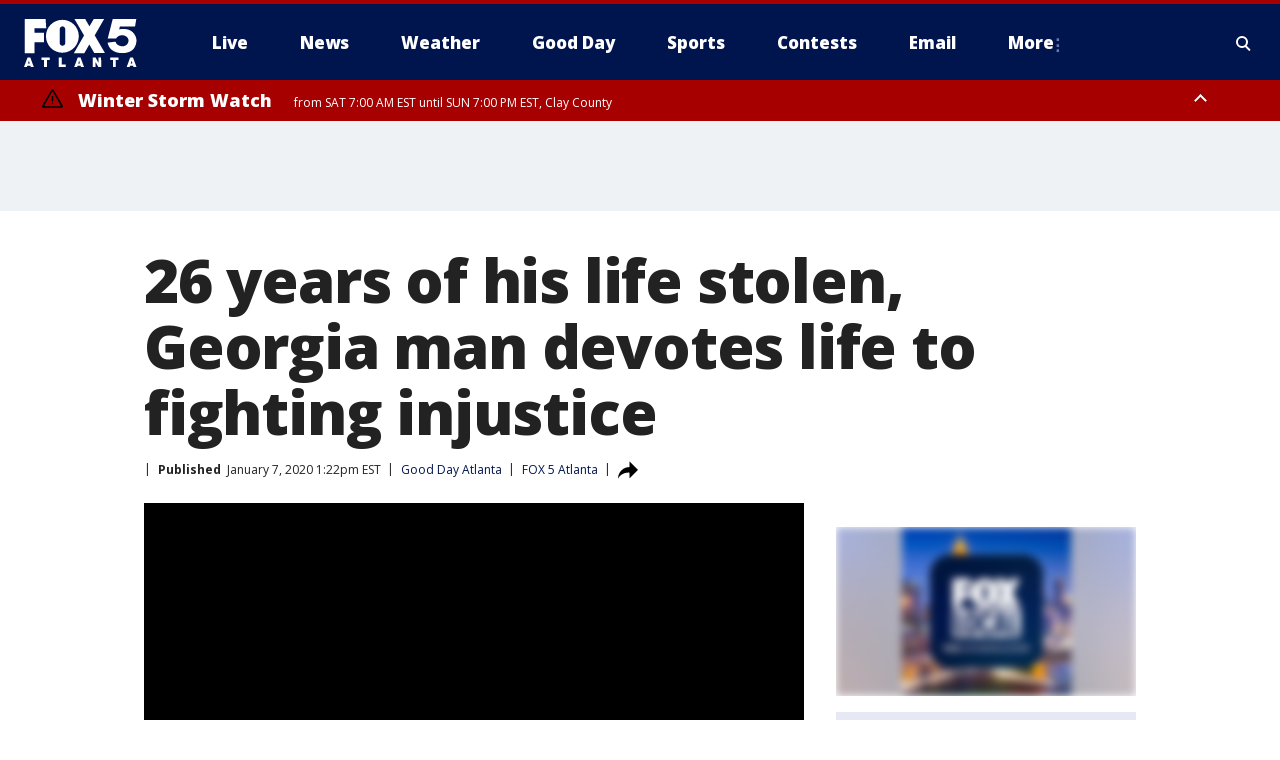

--- FILE ---
content_type: text/html; charset=utf-8
request_url: https://www.fox5atlanta.com/news/26-years-of-his-life-stolen-georgia-man-devotes-life-to-fighting-injustice
body_size: 27216
content:
<!doctype html>
<html data-n-head-ssr lang="en" data-n-head="lang">
  <head>
    <!-- Google Tag Manager -->
    <script>
    function loadGTMIfNotLocalOrPreview() {
      const host = window.location.host.toLowerCase();
      const excludedHosts = ["local", "preview", "stage-preview"];
      if (!excludedHosts.some(excludedHost => host.startsWith(excludedHost))) {
        (function(w,d,s,l,i){w[l]=w[l]||[];w[l].push({'gtm.start':
        new Date().getTime(),event:'gtm.js'});var f=d.getElementsByTagName(s)[0],
        j=d.createElement(s),dl=l!='dataLayer'?'&l='+l:'';j.async=true;j.src=
        'https://www.googletagmanager.com/gtm.js?id='+i+dl;f.parentNode.insertBefore(j,f);
        })(window,document,'script','dataLayer','GTM-TMF4BDJ');
      }
    }
    loadGTMIfNotLocalOrPreview();
    </script>
    <!-- End Google Tag Manager -->
    <title data-n-head="true">26 years of his life stolen, Georgia man devotes life to fighting injustice | FOX 5 Atlanta</title><meta data-n-head="true" http-equiv="X-UA-Compatible" content="IE=edge,chrome=1"><meta data-n-head="true" name="viewport" content="width=device-width, minimum-scale=1.0, initial-scale=1.0"><meta data-n-head="true" charset="UTF-8"><meta data-n-head="true" name="format-detection" content="telephone=no"><meta data-n-head="true" name="msapplication-square70x70logo" content="//static.foxtv.com/static/orion/img/waga/favicons/mstile-70x70.png"><meta data-n-head="true" name="msapplication-square150x150logo" content="//static.foxtv.com/static/orion/img/waga/favicons/mstile-150x150.png"><meta data-n-head="true" name="msapplication-wide310x150logo" content="//static.foxtv.com/static/orion/img/waga/favicons/mstile-310x150.png"><meta data-n-head="true" name="msapplication-square310x310logo" content="//static.foxtv.com/static/orion/img/waga/favicons/mstile-310x310.png"><meta data-n-head="true" data-hid="description" name="description" content="Jimmie Gardner shares story of injustice after spending 26 years in prison for a crime he didn&#x27;t commit."><meta data-n-head="true" data-hid="fb:app_id" property="fb:app_id" content="130226817014740"><meta data-n-head="true" data-hid="prism.stationId" name="prism.stationId" content="WAGA_FOX5"><meta data-n-head="true" data-hid="prism.stationCallSign" name="prism.stationCallSign" content="waga"><meta data-n-head="true" data-hid="prism.channel" name="prism.channel" content="fts"><meta data-n-head="true" data-hid="prism.section" name="prism.section" content="news"><meta data-n-head="true" data-hid="prism.subsection1" name="prism.subsection1" content=""><meta data-n-head="true" data-hid="prism.subsection2" name="prism.subsection2" content=""><meta data-n-head="true" data-hid="prism.subsection3" name="prism.subsection3" content=""><meta data-n-head="true" data-hid="prism.subsection4" name="prism.subsection4" content=""><meta data-n-head="true" data-hid="prism.aggregationType" name="prism.aggregationType" content="subsection"><meta data-n-head="true" data-hid="prism.genre" name="prism.genre" content=""><meta data-n-head="true" data-hid="pagetype" name="pagetype" content="article" scheme="dcterms.DCMIType"><meta data-n-head="true" data-hid="strikepagetype" name="strikepagetype" content="article" scheme="dcterms.DCMIType"><meta data-n-head="true" data-hid="content-creator" name="content-creator" content="tiger"><meta data-n-head="true" data-hid="dc.creator" name="dc.creator" scheme="dcterms.creator" content=""><meta data-n-head="true" data-hid="dc.title" name="dc.title" content="26 years of his life stolen, Georgia man devotes life to fighting injustice" lang="en"><meta data-n-head="true" data-hid="dc.subject" name="dc.subject" content=""><meta data-n-head="true" data-hid="dcterms.abstract" name="dcterms.abstract" content="Jimmie Gardner shares story of injustice after spending 26 years in prison for a crime he didn&#x27;t commit."><meta data-n-head="true" data-hid="dc.type" name="dc.type" scheme="dcterms.DCMIType" content="Text.Article"><meta data-n-head="true" data-hid="dc.description" name="dc.description" content="Jimmie Gardner shares story of injustice after spending 26 years in prison for a crime he didn&#x27;t commit."><meta data-n-head="true" data-hid="dc.language" name="dc.language" scheme="dcterms.RFC4646" content="en-US"><meta data-n-head="true" data-hid="dc.publisher" name="dc.publisher" content="FOX 5 Atlanta"><meta data-n-head="true" data-hid="dc.format" name="dc.format" scheme="dcterms.URI" content="text/html"><meta data-n-head="true" data-hid="dc.identifier" name="dc.identifier" scheme="dcterms.URI" content="urn:uri:base64:6ce51bdf-8d42-5254-9469-eaa3341b153b"><meta data-n-head="true" data-hid="dc.source" name="dc.source" content="FOX 5 Atlanta"><meta data-n-head="true" data-hid="dc.date" name="dc.date" content="2020-01-07"><meta data-n-head="true" data-hid="dcterms.created" name="dcterms.created" scheme="dcterms.ISO8601" content="2020-01-07T13:22:47-05:00"><meta data-n-head="true" data-hid="dcterms.modified" name="dcterms.modified" scheme="dcterms.ISO8601" content="2020-01-07T13:22:47-05:00"><meta data-n-head="true" data-hid="og:title" property="og:title" content="26 years of his life stolen, Georgia man devotes life to fighting injustice"><meta data-n-head="true" data-hid="og:description" property="og:description" content="Jimmie Gardner shares story of injustice after spending 26 years in prison for a crime he didn&#x27;t commit."><meta data-n-head="true" data-hid="og:type" property="og:type" content="article"><meta data-n-head="true" data-hid="og:image" property="og:image" content="https://images.foxtv.com/static.fox5atlanta.com/www.fox5atlanta.com/content/uploads/2020/01/1200/630/Georgia-man-devotes-life-to-fighting-injustice.jpg?ve=1&amp;tl=1"><meta data-n-head="true" data-hid="og:image:width" property="og:image:width" content="1280"><meta data-n-head="true" data-hid="og:image:height" property="og:image:height" content="720"><meta data-n-head="true" data-hid="og:url" property="og:url" content="https://www.fox5atlanta.com/news/26-years-of-his-life-stolen-georgia-man-devotes-life-to-fighting-injustice"><meta data-n-head="true" data-hid="og:site_name" property="og:site_name" content="FOX 5 Atlanta"><meta data-n-head="true" data-hid="og:locale" property="og:locale" content="en_US"><meta data-n-head="true" data-hid="robots" name="robots" content="index, follow, max-image-preview:large, max-video-preview:-1"><meta data-n-head="true" data-hid="fox.app_version" name="fox.app_version" content="v77"><meta data-n-head="true" data-hid="fox.fix_version" name="fox.fix_version" content="10.2.0"><meta data-n-head="true" data-hid="fox.app_build" name="fox.app_build" content="no build version"><meta data-n-head="true" name="twitter:card" content="summary_large_image"><meta data-n-head="true" name="twitter:site" content="@FOX5Atlanta"><meta data-n-head="true" name="twitter:site:id" content="@FOX5Atlanta"><meta data-n-head="true" name="twitter:title" content="26 years of his life stolen, Georgia man devotes life to fighting injustice"><meta data-n-head="true" name="twitter:description" content="Jimmie Gardner shares story of injustice after spending 26 years in prison for a crime he didn&#x27;t commit."><meta data-n-head="true" name="twitter:image" content="https://images.foxtv.com/static.fox5atlanta.com/www.fox5atlanta.com/content/uploads/2020/01/1280/720/Georgia-man-devotes-life-to-fighting-injustice.jpg?ve=1&amp;tl=1"><meta data-n-head="true" name="twitter:url" content="https://www.fox5atlanta.com/news/26-years-of-his-life-stolen-georgia-man-devotes-life-to-fighting-injustice"><meta data-n-head="true" name="twitter:creator" content="@FOX5Atlanta"><meta data-n-head="true" name="twitter:creator:id" content="@FOX5Atlanta"><meta data-n-head="true" name="fox.name" content="Post Landing"><meta data-n-head="true" name="fox.category" content="news"><meta data-n-head="true" name="fox.page_content_category" content="news"><meta data-n-head="true" name="fox.page_name" content="waga:web:post:article:26 years of his life stolen, Georgia man devotes life to fighting injustice | FOX 5 Atlanta"><meta data-n-head="true" name="fox.page_content_level_1" content="waga:web:post"><meta data-n-head="true" name="fox.page_content_level_2" content="waga:web:post:article"><meta data-n-head="true" name="fox.page_content_level_3" content="waga:web:post:article:26 years of his life stolen, Georgia man devotes life to fighting injustice | FOX 5 Atlanta"><meta data-n-head="true" name="fox.page_content_level_4" content="waga:web:post:article:26 years of his life stolen, Georgia man devotes life to fighting injustice | FOX 5 Atlanta"><meta data-n-head="true" name="fox.page_type" content="post-article"><meta data-n-head="true" name="fox.page_content_distributor" content="owned"><meta data-n-head="true" name="fox.page_content_type_of_story" content="Digital Original"><meta data-n-head="true" name="fox.author" content=""><meta data-n-head="true" name="fox.page_content_author" content=""><meta data-n-head="true" name="fox.page_content_author_secondary" content=""><meta data-n-head="true" name="fox.page_content_version" content="1.0.0"><meta data-n-head="true" name="fox.publisher" content="FOX 5 Atlanta"><meta data-n-head="true" name="fox.page_content_id" content="6ce51bdf-8d42-5254-9469-eaa3341b153b"><meta data-n-head="true" name="fox.page_content_station_originator" content="waga"><meta data-n-head="true" name="fox.url" content="https://www.fox5atlanta.com/news/26-years-of-his-life-stolen-georgia-man-devotes-life-to-fighting-injustice"><meta data-n-head="true" name="fox.page_canonical_url" content="https://www.fox5atlanta.com/news/26-years-of-his-life-stolen-georgia-man-devotes-life-to-fighting-injustice"><meta data-n-head="true" name="smartbanner:enabled-platforms" content="none"><meta data-n-head="true" property="fb:app_id" content="130226817014740"><meta data-n-head="true" property="article:opinion" content="false"><meta data-n-head="true" name="keywords" content="Good Day Atlanta,News"><meta data-n-head="true" name="classification" content="/FTS/Good Day Atlanta,/FTS/News"><meta data-n-head="true" name="classification-isa" content="good-day-atlanta,news"><meta data-n-head="true" name="fox.page_content_tags" content="/FTS/Good Day Atlanta,/FTS/News"><link data-n-head="true" rel="preconnect" href="https://prod.player.fox.digitalvideoplatform.com" crossorigin="anonymous"><link data-n-head="true" rel="dns-prefetch" href="https://prod.player.fox.digitalvideoplatform.com"><link data-n-head="true" rel="stylesheet" href="https://statics.foxsports.com/static/orion/style/css/scorestrip-external.css"><link data-n-head="true" rel="icon" type="image/x-icon" href="/favicons/waga/favicon.ico"><link data-n-head="true" rel="stylesheet" href="https://fonts.googleapis.com/css?family=Open+Sans:300,400,400i,600,600i,700,700i,800,800i&amp;display=swap"><link data-n-head="true" rel="stylesheet" href="https://fonts.googleapis.com/css2?family=Rubik:wght@700&amp;display=swap"><link data-n-head="true" rel="schema.dcterms" href="//purl.org/dc/terms/"><link data-n-head="true" rel="schema.prism" href="//prismstandard.org/namespaces/basic/2.1/"><link data-n-head="true" rel="schema.iptc" href="//iptc.org/std/nar/2006-10-01/"><link data-n-head="true" rel="shortcut icon" href="//static.foxtv.com/static/orion/img/waga/favicons/favicon.ico" type="image/x-icon"><link data-n-head="true" rel="apple-touch-icon" sizes="57x57" href="//static.foxtv.com/static/orion/img/waga/favicons/apple-touch-icon-57x57.png"><link data-n-head="true" rel="apple-touch-icon" sizes="60x60" href="//static.foxtv.com/static/orion/img/waga/favicons/apple-touch-icon-60x60.png"><link data-n-head="true" rel="apple-touch-icon" sizes="72x72" href="//static.foxtv.com/static/orion/img/waga/favicons/apple-touch-icon-72x72.png"><link data-n-head="true" rel="apple-touch-icon" sizes="76x76" href="//static.foxtv.com/static/orion/img/waga/favicons/apple-touch-icon-76x76.png"><link data-n-head="true" rel="apple-touch-icon" sizes="114x114" href="//static.foxtv.com/static/orion/img/waga/favicons/apple-touch-icon-114x114.png"><link data-n-head="true" rel="apple-touch-icon" sizes="120x120" href="//static.foxtv.com/static/orion/img/waga/favicons/apple-touch-icon-120x120.png"><link data-n-head="true" rel="apple-touch-icon" sizes="144x144" href="//static.foxtv.com/static/orion/img/waga/favicons/apple-touch-icon-144x144.png"><link data-n-head="true" rel="apple-touch-icon" sizes="152x152" href="//static.foxtv.com/static/orion/img/waga/favicons/apple-touch-icon-152x152.png"><link data-n-head="true" rel="apple-touch-icon" sizes="180x180" href="//static.foxtv.com/static/orion/img/waga/favicons/apple-touch-icon-180x180.png"><link data-n-head="true" rel="icon" type="image/png" href="//static.foxtv.com/static/orion/img/waga/favicons/favicon-16x16.png" sizes="16x16"><link data-n-head="true" rel="icon" type="image/png" href="//static.foxtv.com/static/orion/img/waga/favicons/favicon-32x32.png" sizes="32x32"><link data-n-head="true" rel="icon" type="image/png" href="//static.foxtv.com/static/orion/img/waga/favicons/favicon-96x96.png" sizes="96x96"><link data-n-head="true" rel="icon" type="image/png" href="//static.foxtv.com/static/orion/img/waga/favicons/android-chrome-192x192.png" sizes="192x192"><link data-n-head="true" href="https://fonts.gstatic.com" rel="preconnect" crossorigin="true"><link data-n-head="true" href="https://fonts.googleapis.com" rel="preconnect" crossorigin="true"><link data-n-head="true" rel="stylesheet" href="https://fonts.googleapis.com/css?family=Source+Sans+Pro:200,300,400,600,400italic,700,700italic,300,300italic,600italic/"><link data-n-head="true" rel="preconnect" href="https://cdn.segment.com/"><link data-n-head="true" rel="preconnect" href="https://widgets.media.weather.com/"><link data-n-head="true" rel="preconnect" href="https://elections.ap.org/"><link data-n-head="true" rel="preconnect" href="https://www.google-analytics.com/"><link data-n-head="true" rel="preconnect" href="http://static.chartbeat.com/"><link data-n-head="true" rel="preconnect" href="https://sb.scorecardresearch.com/"><link data-n-head="true" rel="preconnect" href="http://www.googletagmanager.com/"><link data-n-head="true" rel="preconnect" href="https://cdn.optimizely.com/"><link data-n-head="true" rel="preconnect" href="https://cdn.segment.com/"><link data-n-head="true" rel="preconnect" href="https://connect.facebook.net/"><link data-n-head="true" rel="preconnect" href="https://prod.player.fox.digitalvideoplatform.com/"><link data-n-head="true" rel="preload" as="script" href="https://prod.player.fox.digitalvideoplatform.com/wpf/v3/3.2.59/wpf_player.js"><link data-n-head="true" rel="prefetch" as="script" href="https://prod.player.fox.digitalvideoplatform.com/wpf/v3/3.2.59/lib/wpf_bitmovin_yospace_player.js"><link data-n-head="true" rel="prefetch" as="script" href="https://prod.player.fox.digitalvideoplatform.com/wpf/v3/3.2.59/lib/wpf_conviva_reporter.js"><link data-n-head="true" rel="prefetch" as="script" href="https://prod.player.fox.digitalvideoplatform.com/wpf/v3/3.2.59/lib/wpf_mux_reporter.js"><link data-n-head="true" rel="prefetch" as="script" href="https://prod.player.fox.digitalvideoplatform.com/wpf/v3/3.2.59/lib/wpf_adobeheartbeat_reporter.js"><link data-n-head="true" rel="prefetch" as="script" href="https://prod.player.fox.digitalvideoplatform.com/wpf/v3/3.2.59/lib/wpf_comscore_reporter.js"><link data-n-head="true" rel="prefetch" as="script" href="https://prod.player.fox.digitalvideoplatform.com/wpf/v3/3.2.59/lib/wpf_controls.js"><link data-n-head="true" rel="canonical" href="https://www.fox5atlanta.com/news/26-years-of-his-life-stolen-georgia-man-devotes-life-to-fighting-injustice"><link data-n-head="true" rel="alternate" type="application/rss+xml" title="News" href="https://www.fox5atlanta.com/rss.xml?category=news"><link data-n-head="true" rel="alternate" type="application/rss+xml" title="Good Day Atlanta" href="https://www.fox5atlanta.com/rss.xml?tag=good-day-atlanta"><link data-n-head="true" rel="shorturl" href=""><link data-n-head="true" rel="image_src" href="https://images.foxtv.com/static.fox5atlanta.com/www.fox5atlanta.com/content/uploads/2020/01/1280/720/Georgia-man-devotes-life-to-fighting-injustice.jpg?ve=1&amp;tl=1"><link data-n-head="true" rel="amphtml" href="https://www.fox5atlanta.com/news/26-years-of-his-life-stolen-georgia-man-devotes-life-to-fighting-injustice.amp"><link data-n-head="true" rel="preload" as="image" href="https://static.fox5atlanta.com/www.fox5atlanta.com/content/uploads/2020/01/C8728A21F693423682836792947DCE9E.jpg"><link data-n-head="true" rel="alternate" title="FOX 5 Atlanta - News" type="application/rss+xml" href="https://www.fox5atlanta.com/rss/category/news"><link data-n-head="true" rel="alternate" title="FOX 5 Atlanta - Local News" type="application/rss+xml" href="https://www.fox5atlanta.com/rss/category/local-news"><link data-n-head="true" rel="alternate" title="FOX 5 Atlanta - National News" type="application/rss+xml" href="https://www.fox5atlanta.com/rss/category/national-news"><link data-n-head="true" rel="alternate" title="FOX 5 Atlanta - Tag Politics" type="application/rss+xml" href="https://www.fox5atlanta.com/rss/tags/politics"><link data-n-head="true" rel="alternate" title="FOX 5 Atlanta - Tag Health" type="application/rss+xml" href="https://www.fox5atlanta.com/rss/tags/health"><link data-n-head="true" rel="alternate" title="FOX 5 Atlanta - Tag Entertainment" type="application/rss+xml" href="https://www.fox5atlanta.com/rss/tags/entertainment"><link data-n-head="true" rel="alternate" title="FOX 5 Atlanta - App" type="application/rss+xml" href="https://www.fox5atlanta.com/rss/category/app"><link data-n-head="true" rel="alternate" title="FOX 5 Atlanta - Call For Action" type="application/rss+xml" href="https://www.fox5atlanta.com/rss/category/call-for-action"><link data-n-head="true" rel="alternate" title="FOX 5 Atlanta - Weather" type="application/rss+xml" href="https://www.fox5atlanta.com/rss/category/weather"><link data-n-head="true" rel="alternate" title="FOX 5 Atlanta - Closings" type="application/rss+xml" href="https://www.fox5atlanta.com/rss/category/closings"><link data-n-head="true" rel="alternate" title="FOX 5 Atlanta - Netcams" type="application/rss+xml" href="https://www.fox5atlanta.com/rss/category/netcams"><link data-n-head="true" rel="alternate" title="FOX 5 Atlanta - Savannahcams" type="application/rss+xml" href="https://www.fox5atlanta.com/rss/category/savannahcams"><link data-n-head="true" rel="alternate" title="FOX 5 Atlanta - Storm" type="application/rss+xml" href="https://www.fox5atlanta.com/rss/category/storm"><link data-n-head="true" rel="alternate" title="FOX 5 Atlanta - Traffic" type="application/rss+xml" href="https://www.fox5atlanta.com/rss/category/traffic"><link data-n-head="true" rel="alternate" title="FOX 5 Atlanta - Shows Good Day Atlanta" type="application/rss+xml" href="https://www.fox5atlanta.com/rss/category/shows,good-day-atlanta"><link data-n-head="true" rel="alternate" title="FOX 5 Atlanta - Tag Series Burgers With Buck" type="application/rss+xml" href="https://www.fox5atlanta.com/rss/tags/series,burgers-with-buck"><link data-n-head="true" rel="alternate" title="FOX 5 Atlanta - Tag Series Casting Call" type="application/rss+xml" href="https://www.fox5atlanta.com/rss/tags/series,casting-call"><link data-n-head="true" rel="alternate" title="FOX 5 Atlanta - Tag Series Follow Paul" type="application/rss+xml" href="https://www.fox5atlanta.com/rss/tags/series,follow-paul"><link data-n-head="true" rel="alternate" title="FOX 5 Atlanta - Tag Series Pet Of The Day" type="application/rss+xml" href="https://www.fox5atlanta.com/rss/tags/series,pet-of-the-day"><link data-n-head="true" rel="alternate" title="FOX 5 Atlanta - Sports" type="application/rss+xml" href="https://www.fox5atlanta.com/rss/category/sports"><link data-n-head="true" rel="alternate" title="FOX 5 Atlanta - Tag Mlb Braves" type="application/rss+xml" href="https://www.fox5atlanta.com/rss/tags/mlb,braves"><link data-n-head="true" rel="alternate" title="FOX 5 Atlanta - Tag Nfl Falcons" type="application/rss+xml" href="https://www.fox5atlanta.com/rss/tags/nfl,falcons"><link data-n-head="true" rel="alternate" title="FOX 5 Atlanta - Tag Nba Hawks" type="application/rss+xml" href="https://www.fox5atlanta.com/rss/tags/nba,hawks"><link data-n-head="true" rel="alternate" title="FOX 5 Atlanta - Tag Mls United" type="application/rss+xml" href="https://www.fox5atlanta.com/rss/tags/mls,united"><link data-n-head="true" rel="alternate" title="FOX 5 Atlanta - Shows High 5 Sports" type="application/rss+xml" href="https://www.fox5atlanta.com/rss/category/shows,high-5-sports"><link data-n-head="true" rel="alternate" title="FOX 5 Atlanta - Shows World Cup" type="application/rss+xml" href="https://www.fox5atlanta.com/rss/category/shows,world-cup"><link data-n-head="true" rel="alternate" title="FOX 5 Atlanta - Shows Georgia Gang" type="application/rss+xml" href="https://www.fox5atlanta.com/rss/category/shows,georgia-gang"><link data-n-head="true" rel="alternate" title="FOX 5 Atlanta - Shows The Road To November" type="application/rss+xml" href="https://www.fox5atlanta.com/rss/category/shows,the-road-to-november"><link data-n-head="true" rel="alternate" title="FOX 5 Atlanta - Live" type="application/rss+xml" href="https://www.fox5atlanta.com/rss/category/live"><link data-n-head="true" rel="alternate" title="FOX 5 Atlanta - Shows Fox Content" type="application/rss+xml" href="https://www.fox5atlanta.com/rss/category/shows,fox-content"><link data-n-head="true" rel="alternate" title="FOX 5 Atlanta - Whats On Fox" type="application/rss+xml" href="https://www.fox5atlanta.com/rss/category/whats-on-fox"><link data-n-head="true" rel="alternate" title="FOX 5 Atlanta - About Us" type="application/rss+xml" href="https://www.fox5atlanta.com/rss/category/about-us"><link data-n-head="true" rel="alternate" title="FOX 5 Atlanta - Fox Local" type="application/rss+xml" href="https://www.fox5atlanta.com/rss/category/fox-local"><link data-n-head="true" rel="alternate" title="FOX 5 Atlanta - Tag Seen On Tv" type="application/rss+xml" href="https://www.fox5atlanta.com/rss/tags/seen-on-tv"><link data-n-head="true" rel="alternate" title="FOX 5 Atlanta - Contests" type="application/rss+xml" href="https://www.fox5atlanta.com/rss/category/contests"><link data-n-head="true" rel="alternate" title="FOX 5 Atlanta - Team" type="application/rss+xml" href="https://www.fox5atlanta.com/rss/category/team"><link data-n-head="true" rel="alternate" title="FOX 5 Atlanta - Contact Us" type="application/rss+xml" href="https://www.fox5atlanta.com/rss/category/contact-us"><link data-n-head="true" rel="alternate" title="FOX 5 Atlanta - Email" type="application/rss+xml" href="https://www.fox5atlanta.com/rss/category/email"><link data-n-head="true" rel="alternate" title="FOX 5 Atlanta - Jobs" type="application/rss+xml" href="https://www.fox5atlanta.com/rss/category/jobs"><link data-n-head="true" rel="alternate" title="FOX 5 Atlanta - Internships" type="application/rss+xml" href="https://www.fox5atlanta.com/rss/category/internships"><link data-n-head="true" rel="alternate" title="FOX 5 Atlanta - Public File" type="application/rss+xml" href="https://www.fox5atlanta.com/rss/category/public-file"><link data-n-head="true" rel="alternate" title="FOX 5 Atlanta - Captioning" type="application/rss+xml" href="https://www.fox5atlanta.com/rss/category/captioning"><link data-n-head="true" rel="alternate" title="FOX 5 Atlanta - Election" type="application/rss+xml" href="https://www.fox5atlanta.com/rss/category/election"><link data-n-head="true" rel="alternate" title="FOX 5 Atlanta - Tag Politics Ga Politics" type="application/rss+xml" href="https://www.fox5atlanta.com/rss/tags/politics,ga-politics"><link data-n-head="true" rel="alternate" title="FOX 5 Atlanta - Election Results" type="application/rss+xml" href="https://www.fox5atlanta.com/rss/category/election-results"><link data-n-head="true" rel="alternate" title="FOX 5 Atlanta - Tag Us Ga" type="application/rss+xml" href="https://www.fox5atlanta.com/rss/tags/us,ga"><link data-n-head="true" rel="alternate" title="FOX 5 Atlanta - Discover the latest breaking news." type="application/rss+xml" href="https://www.fox5atlanta.com/latest.xml"><link data-n-head="true" rel="stylesheet" href="//static.foxtv.com/static/orion/css/default/article.rs.css"><link data-n-head="true" rel="stylesheet" href="/css/print.css" media="print"><script data-n-head="true" type="text/javascript" data-hid="pal-script" src="//imasdk.googleapis.com/pal/sdkloader/pal.js"></script><script data-n-head="true" type="text/javascript" src="https://statics.foxsports.com/static/orion/scorestrip.js" async="false" defer="true"></script><script data-n-head="true" type="text/javascript">
        (function (h,o,u,n,d) {
          h=h[d]=h[d]||{q:[],onReady:function(c){h.q.push(c)}}
          d=o.createElement(u);d.async=1;d.src=n
          n=o.getElementsByTagName(u)[0];n.parentNode.insertBefore(d,n)
        })(window,document,'script','https://www.datadoghq-browser-agent.com/datadog-rum-v4.js','DD_RUM')
        DD_RUM.onReady(function() {
          DD_RUM.init({
            clientToken: 'pub6d08621e10189e2259b02648fb0f12e4',
            applicationId: 'f7e50afb-e642-42a0-9619-b32a46fc1075',
            site: 'datadoghq.com',
            service: 'www.fox5atlanta.com',
            env: 'prod',
            // Specify a version number to identify the deployed version of your application in Datadog
            version: '1.0.0',
            sampleRate: 20,
            sessionReplaySampleRate: 0,
            trackInteractions: true,
            trackResources: true,
            trackLongTasks: true,
            defaultPrivacyLevel: 'mask-user-input',
          });
          // DD_RUM.startSessionReplayRecording();
        })</script><script data-n-head="true" type="text/javascript" src="https://foxkit.fox.com/sdk/profile/v2.15.0/profile.js" async="false" defer="true"></script><script data-n-head="true" src="https://js.appboycdn.com/web-sdk/5.6/braze.min.js" async="true" defer="true"></script><script data-n-head="true" src="https://c.amazon-adsystem.com/aax2/apstag.js" async="true" defer="true"></script><script data-n-head="true" src="https://www.googletagmanager.com/gtag/js?id=UA-35523055-1" async="true"></script><script data-n-head="true" type="text/javascript">// 86acbd31cd7c09cf30acb66d2fbedc91daa48b86:1701196008.6962025
!function(n,r,e,t,c){var i,o="Promise"in n,u={then:function(){return u},catch:function(n){
return n(new Error("Airship SDK Error: Unsupported browser")),u}},s=o?new Promise((function(n,r){i=function(e,t){e?r(e):n(t)}})):u
;s._async_setup=function(n){if(o)try{i(null,n(c))}catch(n){i(n)}},n[t]=s;var a=r.createElement("script");a.src=e,a.async=!0,a.id="_uasdk",
a.rel=t,r.head.appendChild(a)}(window,document,'https://aswpsdkus.com/notify/v1/ua-sdk.min.js',
  'UA', {
    vapidPublicKey: 'BJhCPnpC0WJoftkUo3pNrUuet4GdtI6d4lix2M9OCk268ZqZXiD2taDfQ6UlF-IH6A_Lznhm8PuzqHZgrHAiBCQ=',
    websitePushId: 'web.waga.prod',
    appKey: 'WupG_69FRFiv9-lMdu7WJw',
    token: 'MTpXdXBHXzY5RlJGaXY5LWxNZHU3V0p3OjFJLS1TVWhBYjE5N3ZkMXJ5R3cwcF9VbUFERGZpdE9IcUc5WVVqcEUwZ1U'
  });
</script><script data-n-head="true" type="text/javascript">UA.then(sdk => {
        sdk.plugins.load('html-prompt', 'https://aswpsdkus.com/notify/v1/ua-html-prompt.min.js', {
          appearDelay: 5000,
          disappearDelay: 2000000000000000000000000,
          askAgainDelay: 0,
          stylesheet: './css/airship.css',
          auto: false,
          type: 'alert',
          position: 'top',
          i18n: {
            en: {
              title: 'Don&#39;t Miss Out',
              message: 'Receive instant notifications when new stories break.',
              accept: 'Allow',
              deny: 'No Thanks'
            }
          },
          logo: '/favicons/waga/favicon.ico'
        }).then(plugin => {
          const auditSession = () => {
            const airshipPageViews = parseInt(window.sessionStorage.getItem('currentAirShipPageViews'), 10)
            if (airshipPageViews > 1) {
              plugin.prompt();
              console.info('Airship: prompt called')
              clearInterval(auditInterval);
              window.sessionStorage.setItem('currentAirShipPageViews', 0)
            }
          }
          const auditInterval = setInterval(auditSession, 2000);
        })
      })</script><script data-n-head="true" src="/taboola/taboola.js" type="text/javascript" async="true" defer="true"></script><script data-n-head="true" src="https://scripts.webcontentassessor.com/scripts/6b700101797fd36ef7aab2a117ab747a6b1012246fa739af239ed93cfa24d4f1"></script><script data-n-head="true" src="//static.foxtv.com/static/orion/scripts/core/ag.core.js"></script><script data-n-head="true" src="//static.foxtv.com/static/isa/core.js"></script><script data-n-head="true" src="//static.foxtv.com/static/orion/scripts/station/default/loader.js"></script><script data-n-head="true" src="https://widgets.media.weather.com/wxwidget.loader.js?cid=996314550" defer=""></script><script data-n-head="true" src="https://prod.player.fox.digitalvideoplatform.com/wpf/v3/3.2.59/wpf_player.js" defer="" data-hid="fox-player-main-script"></script><script data-n-head="true" src="//static.foxtv.com/static/leap/loader.js"></script><script data-n-head="true" >(function () {
        var _sf_async_config = window._sf_async_config = (window._sf_async_config || {})
        _sf_async_config.uid = 65824
        _sf_async_config.domain = 'fox5atlanta.com'
        _sf_async_config.flickerControl = false
        _sf_async_config.useCanonical = true

        // Function to set ISA-dependent values with proper error handling
        function setISAValues() {
          if (window.FTS && window.FTS.ISA && window.FTS.ISA._meta) {
            try {
              _sf_async_config.sections = window.FTS.ISA._meta.section || ''
              _sf_async_config.authors = window.FTS.ISA._meta.fox['fox.page_content_author'] ||
                                       window.FTS.ISA._meta.fox['fox.page_content_author_secondary'] ||
                                       window.FTS.ISA._meta.raw.publisher || ''
            } catch (e) {
              console.warn('FTS.ISA values not available yet:', e)
              _sf_async_config.sections = ''
              _sf_async_config.authors = ''
            }
          } else {
            // Set default values if ISA is not available
            _sf_async_config.sections = ''
            _sf_async_config.authors = ''

            // Retry after a short delay if ISA is not loaded yet
            setTimeout(setISAValues, 100)
          }
        }

        // Set ISA values initially
        setISAValues()

        _sf_async_config.useCanonicalDomain = true
        function loadChartbeat() {
          var e = document.createElement('script');
            var n = document.getElementsByTagName('script')[0];
            e.type = 'text/javascript';
            e.async = true;
            e.src = '//static.chartbeat.com/js/chartbeat.js';
            n.parentNode.insertBefore(e, n);
        }
        loadChartbeat();
        })()</script><script data-n-head="true" src="//static.chartbeat.com/js/chartbeat_mab.js"></script><script data-n-head="true" src="//static.chartbeat.com/js/chartbeat.js"></script><script data-n-head="true" src="https://interactives.ap.org/election-results/assets/microsite/resizeClient.js" defer=""></script><script data-n-head="true" data-hid="strike-loader" src="https://strike.fox.com/static/fts/display/loader.js" type="text/javascript"></script><script data-n-head="true" >
          (function() {
              window.foxstrike = window.foxstrike || {};
              window.foxstrike.cmd = window.foxstrike.cmd || [];
          })()
        </script><script data-n-head="true" type="application/ld+json">{"@context":"http://schema.org","@type":"NewsArticle","mainEntityOfPage":"https://www.fox5atlanta.com/news/26-years-of-his-life-stolen-georgia-man-devotes-life-to-fighting-injustice","headline":"26 years of his life stolen, Georgia man devotes life to fighting injustice","articleBody":"Jimmie &quot;JC&quot; Gardner on Good Day Atlanta:&#xA0; He was wrongfully convicted of a crime and spent 26 years in prison before being exonerated.&#xA0;Now, this former Minor League baseball player devotes his life to fighting injustice.&#xA0;Jimmie &quot;JC&quot; Gardner stops by Good Day Atlanta to share his incredible story with viewers.&#xA0; &#xA0;For more information on the Georgia Innocence Project <a href=\"https://www.georgiainnocenceproject.org/\">click here</a>.&#xA0; For more information on&#xA0;Jimmie Gardner <a href=\"http://www.jcgardnerspeaks.com\">click here.</a>","datePublished":"2020-01-07T13:22:47-05:00","dateModified":"2020-01-07T13:22:47-05:00","description":"Jimmie Gardner shares story of injustice after spending 26 years in prison for a crime he didn't commit.","author":{"@type":"Person","name":"FOX 5 Atlanta"},"publisher":{"@type":"NewsMediaOrganization","name":"FOX 5 Atlanta","alternateName":"WAGA, FOX 5","url":"https://www.fox5atlanta.com/","sameAs":["https://www.facebook.com/fox5atlanta/","https://twitter.com/FOX5Atlanta","https://www.instagram.com/fox5atlanta/","https://www.youtube.com/@fox5atlanta","https://en.wikipedia.org/wiki/WAGA-TV","https://www.wikidata.org/wiki/Q7946400","https://www.wikidata.org/wiki/Q7946400"],"foundingDate":"1949-03-08","logo":{"@type":"ImageObject","url":"https://static.foxtv.com/static/orion/img/waga/favicons/favicon-96x96.png","width":"96","height":"96"},"contactPoint":[{"@type":"ContactPoint","telephone":"+1-404-898-0100","contactType":"news desk"}],"address":{"@type":"PostalAddress","addressLocality":"Atlanta","addressRegion":"Georgia","postalCode":"30306","streetAddress":"1551 Briarcliff Rd NE","addressCountry":{"@type":"Country","name":"US"}}},"image":{"@type":"ImageObject","url":"https://static.fox5atlanta.com/www.fox5atlanta.com/content/uploads/2020/01/Georgia-man-devotes-life-to-fighting-injustice.jpg","width":"1280","height":"720"},"url":"https://www.fox5atlanta.com/news/26-years-of-his-life-stolen-georgia-man-devotes-life-to-fighting-injustice","isAccessibleForFree":true,"keywords":"good-day-atlanta,news"}</script><link rel="preload" href="/_wzln/648ee720a9dd5a299c99.js" as="script"><link rel="preload" href="/_wzln/376f0263662b8ef9a7f8.js" as="script"><link rel="preload" href="/_wzln/6b27e2b92eb7e58c1613.js" as="script"><link rel="preload" href="/_wzln/b26af277932e34740fd7.js" as="script"><link rel="preload" href="/_wzln/3aaa2bdb7f48f1675c31.js" as="script"><link rel="preload" href="/_wzln/981bcb5c20c19cd4650d.js" as="script"><link rel="preload" href="/_wzln/2aff162d6d0f3b59db4e.js" as="script"><link rel="preload" href="/_wzln/377f5026c6e1817f850c.js" as="script"><style data-vue-ssr-id="3d723bd8:0 153764a8:0 4783c553:0 01f125af:0 7e965aea:0 fe2c1b5a:0 c789a71e:0 2151d74a:0 5fac22c6:0 4f269fee:0 c23b5e74:0 403377d7:0 3979e5e6:0 59bee381:0 78666813:0 42dc6fe6:0 4a3d6b7a:0 dfdcd1d2:0 5c0b7ab5:0 c061adc6:0 d9a0143c:0">.v-select{position:relative;font-family:inherit}.v-select,.v-select *{box-sizing:border-box}@keyframes vSelectSpinner{0%{transform:rotate(0deg)}to{transform:rotate(1turn)}}.vs__fade-enter-active,.vs__fade-leave-active{pointer-events:none;transition:opacity .15s cubic-bezier(1,.5,.8,1)}.vs__fade-enter,.vs__fade-leave-to{opacity:0}.vs--disabled .vs__clear,.vs--disabled .vs__dropdown-toggle,.vs--disabled .vs__open-indicator,.vs--disabled .vs__search,.vs--disabled .vs__selected{cursor:not-allowed;background-color:#f8f8f8}.v-select[dir=rtl] .vs__actions{padding:0 3px 0 6px}.v-select[dir=rtl] .vs__clear{margin-left:6px;margin-right:0}.v-select[dir=rtl] .vs__deselect{margin-left:0;margin-right:2px}.v-select[dir=rtl] .vs__dropdown-menu{text-align:right}.vs__dropdown-toggle{-webkit-appearance:none;-moz-appearance:none;appearance:none;display:flex;padding:0 0 4px;background:none;border:1px solid rgba(60,60,60,.26);border-radius:4px;white-space:normal}.vs__selected-options{display:flex;flex-basis:100%;flex-grow:1;flex-wrap:wrap;padding:0 2px;position:relative}.vs__actions{display:flex;align-items:center;padding:4px 6px 0 3px}.vs--searchable .vs__dropdown-toggle{cursor:text}.vs--unsearchable .vs__dropdown-toggle{cursor:pointer}.vs--open .vs__dropdown-toggle{border-bottom-color:transparent;border-bottom-left-radius:0;border-bottom-right-radius:0}.vs__open-indicator{fill:rgba(60,60,60,.5);transform:scale(1);transition:transform .15s cubic-bezier(1,-.115,.975,.855);transition-timing-function:cubic-bezier(1,-.115,.975,.855)}.vs--open .vs__open-indicator{transform:rotate(180deg) scale(1)}.vs--loading .vs__open-indicator{opacity:0}.vs__clear{fill:rgba(60,60,60,.5);padding:0;border:0;background-color:transparent;cursor:pointer;margin-right:8px}.vs__dropdown-menu{display:block;box-sizing:border-box;position:absolute;top:calc(100% - 1px);left:0;z-index:1000;padding:5px 0;margin:0;width:100%;max-height:350px;min-width:160px;overflow-y:auto;box-shadow:0 3px 6px 0 rgba(0,0,0,.15);border:1px solid rgba(60,60,60,.26);border-top-style:none;border-radius:0 0 4px 4px;text-align:left;list-style:none;background:#fff}.vs__no-options{text-align:center}.vs__dropdown-option{line-height:1.42857143;display:block;padding:3px 20px;clear:both;color:#333;white-space:nowrap;cursor:pointer}.vs__dropdown-option--highlight{background:#5897fb;color:#fff}.vs__dropdown-option--deselect{background:#fb5858;color:#fff}.vs__dropdown-option--disabled{background:inherit;color:rgba(60,60,60,.5);cursor:inherit}.vs__selected{display:flex;align-items:center;background-color:#f0f0f0;border:1px solid rgba(60,60,60,.26);border-radius:4px;color:#333;line-height:1.4;margin:4px 2px 0;padding:0 .25em;z-index:0}.vs__deselect{display:inline-flex;-webkit-appearance:none;-moz-appearance:none;appearance:none;margin-left:4px;padding:0;border:0;cursor:pointer;background:none;fill:rgba(60,60,60,.5);text-shadow:0 1px 0 #fff}.vs--single .vs__selected{background-color:transparent;border-color:transparent}.vs--single.vs--loading .vs__selected,.vs--single.vs--open .vs__selected{position:absolute;opacity:.4}.vs--single.vs--searching .vs__selected{display:none}.vs__search::-webkit-search-cancel-button{display:none}.vs__search::-ms-clear,.vs__search::-webkit-search-decoration,.vs__search::-webkit-search-results-button,.vs__search::-webkit-search-results-decoration{display:none}.vs__search,.vs__search:focus{-webkit-appearance:none;-moz-appearance:none;appearance:none;line-height:1.4;font-size:1em;border:1px solid transparent;border-left:none;outline:none;margin:4px 0 0;padding:0 7px;background:none;box-shadow:none;width:0;max-width:100%;flex-grow:1;z-index:1}.vs__search::-moz-placeholder{color:inherit}.vs__search::placeholder{color:inherit}.vs--unsearchable .vs__search{opacity:1}.vs--unsearchable:not(.vs--disabled) .vs__search{cursor:pointer}.vs--single.vs--searching:not(.vs--open):not(.vs--loading) .vs__search{opacity:.2}.vs__spinner{align-self:center;opacity:0;font-size:5px;text-indent:-9999em;overflow:hidden;border:.9em solid hsla(0,0%,39.2%,.1);border-left-color:rgba(60,60,60,.45);transform:translateZ(0);animation:vSelectSpinner 1.1s linear infinite;transition:opacity .1s}.vs__spinner,.vs__spinner:after{border-radius:50%;width:5em;height:5em}.vs--loading .vs__spinner{opacity:1}
.fts-scorestrip-wrap{width:100%}.fts-scorestrip-wrap .fts-scorestrip-container{padding:0 16px;max-width:1280px;margin:0 auto}@media screen and (min-width:1024px){.fts-scorestrip-wrap .fts-scorestrip-container{padding:15px 24px}}
.fts-scorestrip-wrap[data-v-75d386ae]{width:100%}.fts-scorestrip-wrap .fts-scorestrip-container[data-v-75d386ae]{padding:0 16px;max-width:1280px;margin:0 auto}@media screen and (min-width:1024px){.fts-scorestrip-wrap .fts-scorestrip-container[data-v-75d386ae]{padding:15px 24px}}@media(min-width:768px)and (max-width:1280px){.main-content-new-layout[data-v-75d386ae]{padding:10px}}
#xd-channel-container[data-v-0130ae53]{margin:0 auto;max-width:1280px;height:1px}#xd-channel-fts-iframe[data-v-0130ae53]{position:relative;top:-85px;left:86.1%;width:100%;display:none}@media (min-width:768px) and (max-width:1163px){#xd-channel-fts-iframe[data-v-0130ae53]{left:84%}}@media (min-width:768px) and (max-width:1056px){#xd-channel-fts-iframe[data-v-0130ae53]{left:81%}}@media (min-width:768px) and (max-width:916px){#xd-channel-fts-iframe[data-v-0130ae53]{left:79%}}@media (min-width:769px) and (max-width:822px){#xd-channel-fts-iframe[data-v-0130ae53]{left:77%}}@media (min-width:400px) and (max-width:767px){#xd-channel-fts-iframe[data-v-0130ae53]{display:none!important}}.branding[data-v-0130ae53]{padding-top:0}@media (min-width:768px){.branding[data-v-0130ae53]{padding-top:10px}}
.title--hide[data-v-b8625060]{display:none}
#fox-id-logged-in[data-v-f7244ab2]{display:none}.button-reset[data-v-f7244ab2]{background:none;border:none;padding:0;cursor:pointer;outline:inherit}.watch-live[data-v-f7244ab2]{background-color:#a70000;border-radius:3px;margin-top:16px;margin-right:-10px;padding:8px 9px;max-height:31px}.watch-live>a[data-v-f7244ab2]{color:#fff;font-weight:900;font-size:12px}.small-btn-grp[data-v-f7244ab2]{display:flex}.sign-in[data-v-f7244ab2]{width:43px;height:17px;font-size:12px;font-weight:800;font-stretch:normal;font-style:normal;line-height:normal;letter-spacing:-.25px;color:#fff}.sign-in-mobile[data-v-f7244ab2]{margin:16px 12px 0 0}.sign-in-mobile[data-v-f7244ab2],.sign-in-tablet-and-up[data-v-f7244ab2]{background-color:#334f99;width:59px;height:31px;border-radius:3px}.sign-in-tablet-and-up[data-v-f7244ab2]{float:left;margin-right:16px;margin-top:24px}.sign-in-tablet-and-up[data-v-f7244ab2]:hover{background-color:#667bb3}.avatar-desktop[data-v-f7244ab2]{width:28px;height:28px;float:left;margin-right:16px;margin-top:24px}.avatar-mobile[data-v-f7244ab2]{width:33px;height:33px;margin:16px 12px 0 0}
.alert-storm .alert-text[data-v-6e1c7e98]{top:0}.alert-storm .alert-info a[data-v-6e1c7e98]{color:#fff}.alert-storm .alert-title[data-v-6e1c7e98]:before{display:inline-block;position:absolute;left:-18px;top:2px;height:15px;width:12px;background:url(//static.foxtv.com/static/orion/img/core/s/weather/warning.svg) no-repeat;background-size:contain}@media (min-width:768px){.alert-storm .alert-title[data-v-6e1c7e98]:before{left:0;top:0;height:24px;width:21px}}
.min-height-ad[data-v-2c3e8482]{min-height:0}.pre-content .min-height-ad[data-v-2c3e8482]{min-height:90px}@media only screen and (max-width:767px){.page-content .lsf-mobile[data-v-2c3e8482],.right-rail .lsf-mobile[data-v-2c3e8482],.sidebar-secondary .lsf-mobile[data-v-2c3e8482]{min-height:300px;min-width:250px}}@media only screen and (min-width:768px){.right-rail .lsf-ban[data-v-2c3e8482],.sidebar-secondary .lsf-ban[data-v-2c3e8482]{min-height:250px;min-width:300px}.post-content .lsf-lb[data-v-2c3e8482],.pre-content .lsf-lb[data-v-2c3e8482]{min-height:90px;min-width:728px}}
.tags[data-v-6c8e215c]{flex-wrap:wrap;color:#979797;font-weight:400;line-height:normal}.tags[data-v-6c8e215c],.tags-tag[data-v-6c8e215c]{display:flex;font-family:Open Sans;font-size:18px;font-style:normal}.tags-tag[data-v-6c8e215c]{color:#041431;background-color:#e6e9f3;min-height:40px;align-items:center;justify-content:center;border-radius:10px;margin:10px 10px 10px 0;padding:10px 15px;grid-gap:10px;gap:10px;color:#036;font-weight:700;line-height:23px}.tags-tag[data-v-6c8e215c]:last-of-type{margin-right:0}.headlines-related.center[data-v-6c8e215c]{margin-bottom:0}#taboola-mid-article-thumbnails[data-v-6c8e215c]{padding:28px 100px}@media screen and (max-width:767px){#taboola-mid-article-thumbnails[data-v-6c8e215c]{padding:0}}
.no-separator[data-v-08416276]{padding-left:0}.no-separator[data-v-08416276]:before{content:""}
.outside[data-v-6d0ce7d9]{width:100vw;height:100vh;position:fixed;top:0;left:0}
.social-icons[data-v-10e60834]{background:#fff;box-shadow:0 0 20px rgba(0,0,0,.15);border-radius:5px}.social-icons a[data-v-10e60834]{overflow:visible}
.video-wrapper[data-v-4292be72]{position:relative;width:100%;padding-bottom:56.25%;height:0;overflow:hidden;display:flex;flex-direction:column}.video-wrapper .sr-only[data-v-4292be72]{position:absolute;width:1px;height:1px;padding:0;margin:-1px;overflow:hidden;clip:rect(0,0,0,0);white-space:nowrap;border:0}.video-wrapper iframe[data-v-4292be72]{position:absolute;top:0;left:0;width:100%;height:100%;border:0}
.ui-buffering-overlay-indicator[data-v-7f269eba]{animation:ui-fancy-data-v-7f269eba 2s ease-in infinite;background:url("data:image/svg+xml;charset=utf-8,%3Csvg xmlns='http://www.w3.org/2000/svg' viewBox='0 0 32 32'%3E%3Cstyle%3E.st1{fill-rule:evenodd;clip-rule:evenodd;fill:%231fabe2}%3C/style%3E%3Cpath class='st1' d='M8 8h16v16H8z' opacity='.302'/%3E%3Cpath class='st1' d='M23 7H9c-1.1 0-2 .9-2 2v14c0 1.1.9 2 2 2h14c1.1 0 2-.9 2-2V9c0-1.1-.9-2-2-2zm0 16H9V9h14v14z'/%3E%3C/svg%3E") no-repeat 50%;background-size:contain;display:inline-block;height:2em;margin:.2em;width:2em}.ui-buffering-overlay-indicator[data-v-7f269eba]:first-child{animation-delay:0s}.ui-buffering-overlay-indicator[data-v-7f269eba]:nth-child(2){animation-delay:.2s}.ui-buffering-overlay-indicator[data-v-7f269eba]:nth-child(3){animation-delay:.4s}@keyframes ui-fancy-data-v-7f269eba{0%{opacity:0;transform:scale(1)}20%{opacity:1}30%{opacity:1}50%{opacity:0;transform:scale(2)}to{opacity:0;transform:scale(3)}}.vod-loading-player-container[data-v-7f269eba]{position:absolute;top:0;left:0;width:100%;height:100%;background:#000;z-index:10}.buffering-group[data-v-7f269eba],.vod-loading-player-container[data-v-7f269eba]{display:flex;align-items:center;justify-content:center}.vod-player-container[data-v-7f269eba]{position:relative;width:100%;padding-bottom:56.25%;background-color:#000;overflow:hidden}.player-instance[data-v-7f269eba],div[id^=player-][data-v-7f269eba]{position:absolute;top:0;left:0;width:100%;height:100%;display:block}
.promo-container[data-v-9b918506]{padding:0}@media (min-width:768px){.promo-container[data-v-9b918506]{padding:0 24px}}@media (min-width:1024px){.promo-container[data-v-9b918506]{padding:0 0 16px}}.promo-separator[data-v-9b918506]{margin-top:16px;border-bottom:8px solid #e6e9f3}.promo-image[data-v-9b918506]{max-width:300px;margin:0 auto;float:none}
.responsive-image__container[data-v-2c4f2ba8]{overflow:hidden}.responsive-image__lazy-container[data-v-2c4f2ba8]{background-size:cover;background-position:50%;filter:blur(4px)}.responsive-image__lazy-container.loaded[data-v-2c4f2ba8]{filter:blur(0);transition:filter .3s ease-out}.responsive-image__picture[data-v-2c4f2ba8]{position:absolute;top:0;left:0}.rounded[data-v-2c4f2ba8]{border-radius:50%}
.collection .heading .title[data-v-74e027ca]{line-height:34px}
h2[data-v-6b12eae0]{color:#01154d;font-size:26px;font-weight:900;font-family:Open Sans,Helvetica Neue,Helvetica,Arial,sans-serif;line-height:30px;padding-top:5px}.you-might-also-like .subheader[data-v-6b12eae0]{background-color:#fff;display:block;position:relative;z-index:2;font-size:15px;width:180px;margin:0 auto;color:#666;font-family:Open Sans,Helvetica Neue,Helvetica,Arial,sans-serif;font-weight:600}.you-might-also-like-form[data-v-6b12eae0]{width:100%;max-width:300px;margin:0 auto;display:block;padding-bottom:25px;box-sizing:border-box}.you-might-also-like-form .checkbox-group[data-v-6b12eae0]{color:#666;border-top:2px solid #666;text-align:left;font-size:14px;margin-top:-10px;padding-top:10px}.you-might-also-like-form .checkbox-group .item[data-v-6b12eae0]{display:flex;flex-direction:column;margin-left:10px;padding:10px 0}.you-might-also-like-form .checkbox-group .item label[data-v-6b12eae0]{color:#666;font-family:Open Sans,Helvetica Neue,Helvetica,Arial,sans-serif;line-height:18px;font-weight:600;font-size:14px}.you-might-also-like-form .checkbox-group .item span[data-v-6b12eae0]{margin-left:22px;font-weight:200;display:block}.you-might-also-like-form input[type=submit][data-v-6b12eae0]{margin-top:10px;background-color:#01154d;color:#fff;font-family:Source Sans Pro,arial,helvetica,sans-serif;font-size:16px;line-height:35px;font-weight:900;border-radius:2px;margin-bottom:0;padding:0;height:60px;-moz-appearance:none;appearance:none;-webkit-appearance:none}div.newsletter-signup[data-v-6b12eae0]{background-color:#fff;margin:0 auto;max-width:600px;width:100%}div.nlw-outer[data-v-6b12eae0]{padding:16px 0}div.nlw-inner[data-v-6b12eae0]{display:block;text-align:center;margin:0 auto;border:1px solid #666;border-top:12px solid #01154d;height:100%;width:auto}div.nlw-inner h2[data-v-6b12eae0]{color:#01154d;font-size:26px;font-weight:700;font-family:Open Sans,Helvetica Neue,Helvetica,Arial,sans-serif;line-height:30px;padding-top:5px;margin:.67em}#other-newsletter-form[data-v-6b12eae0],p[data-v-6b12eae0]{font-size:13px;line-height:18px;font-weight:600;padding:10px;margin:1em 0}#nlw-tos[data-v-6b12eae0],#other-newsletter-form[data-v-6b12eae0],p[data-v-6b12eae0]{color:#666;font-family:Open Sans,Helvetica Neue,Helvetica,Arial,sans-serif}#nlw-tos[data-v-6b12eae0]{font-size:14px;font-weight:300;padding:0 10px 10px;margin:0 0 30px}#nlw-tos a[data-v-6b12eae0]{text-decoration:none;color:#01154d;font-weight:600}div.nlw-inner form[data-v-6b12eae0]{width:100%;max-width:300px;margin:0 auto;display:block;padding-bottom:25px;box-sizing:border-box}div.nlw-inner form input[data-v-6b12eae0]{height:50px;width:95%;border:none}div.nlw-inner form input[type=email][data-v-6b12eae0]{background-color:#efefef;color:#666;border-radius:0;font-size:14px;padding-left:4%}div.nlw-inner form input[type=checkbox][data-v-6b12eae0]{height:12px;width:12px}div.nlw-inner #newsletter-form input[type=submit][data-v-6b12eae0]{background-color:#a80103;font-size:19px;margin-top:15px;height:50px}div.nlw-inner #newsletter-form input[type=submit][data-v-6b12eae0],div.nlw-inner #other-newsletter-form input[type=submit][data-v-6b12eae0]{color:#fff;font-family:Source Sans Pro,arial,helvetica,sans-serif;line-height:35px;font-weight:900;border-radius:2px;-moz-appearance:none;appearance:none;-webkit-appearance:none}div.nlw-inner #other-newsletter-form input[type=submit][data-v-6b12eae0]{background-color:#01154d;font-size:16px;margin-bottom:8px;padding:4px;height:60px}div.nlw-inner form input[type=submit][data-v-6b12eae0]:hover{cursor:pointer}div.nlw-inner #other-newsletter-form[data-v-6b12eae0]{color:#666;border-top:2px solid #666;text-align:left;font-size:14px;margin-top:-10px;padding-top:20px}
.social-icons-footer .yt a[data-v-469bc58a]:after{background-image:url(/social-media/yt-icon.svg)}.social-icons-footer .link a[data-v-469bc58a]:after,.social-icons-footer .yt a[data-v-469bc58a]:after{background-position:0 0;background-size:100% 100%;background-repeat:no-repeat;height:16px;width:16px}.social-icons-footer .link a[data-v-469bc58a]:after{background-image:url(/social-media/link-icon.svg)}
.site-banner .btn-wrap-host[data-v-bd70ad56]:before{font-size:16px!important;line-height:1.5!important}.site-banner .btn-wrap-saf[data-v-bd70ad56]:before{font-size:20px!important}.site-banner .btn-wrap-ff[data-v-bd70ad56]:before{font-size:19.5px!important}
.banner-carousel[data-v-b03e4d42]{overflow:hidden}.banner-carousel[data-v-b03e4d42],.carousel-container[data-v-b03e4d42]{position:relative;width:100%}.carousel-track[data-v-b03e4d42]{display:flex;transition:transform .5s ease-in-out;width:100%}.carousel-slide[data-v-b03e4d42]{flex:0 0 100%;width:100%}.carousel-indicators[data-v-b03e4d42]{position:absolute;bottom:10px;left:50%;transform:translateX(-50%);display:flex;grid-gap:8px;gap:8px;z-index:10}.carousel-indicator[data-v-b03e4d42]{width:8px;height:8px;border-radius:50%;border:none;background-color:hsla(0,0%,100%,.5);cursor:pointer;transition:background-color .3s ease}.carousel-indicator.active[data-v-b03e4d42]{background-color:#fff}.carousel-indicator[data-v-b03e4d42]:hover{background-color:hsla(0,0%,100%,.8)}.site-banner .banner-carousel[data-v-b03e4d42],.site-banner .carousel-container[data-v-b03e4d42],.site-banner .carousel-slide[data-v-b03e4d42],.site-banner .carousel-track[data-v-b03e4d42]{height:100%}</style>
   </head>
  <body class="fb single single-article amp-geo-pending" data-n-head="class">
    <!-- Google Tag Manager (noscript) -->
    <noscript>
      <iframe src="https://www.googletagmanager.com/ns.html?id=GTM-TMF4BDJ" height="0" width="0" style="display:none;visibility:hidden"></iframe>
    </noscript>
    <!-- End Google Tag Manager (noscript) -->
    <amp-geo layout="nodisplay">
      <script type="application/json">
      {
        "ISOCountryGroups": {
          "eu": ["at", "be", "bg", "cy", "cz", "de", "dk", "ee", "es", "fi", "fr", "gb", "gr", "hr", "hu", "ie", "it", "lt", "lu", "lv", "mt", "nl", "pl", "pt", "ro", "se", "si", "sk"]
        }
      }
      </script>
    </amp-geo>
    <div data-server-rendered="true" id="__nuxt"><div id="__layout"><div id="wrapper" class="wrapper" data-v-75d386ae><header class="site-header nav-closed" data-v-0130ae53 data-v-75d386ae><!----> <div class="site-header-inner" data-v-b8625060 data-v-0130ae53><div class="branding" data-v-b8625060><a title="FOX 5 Atlanta — Local News &amp; Weather" href="/" data-name="logo" class="logo global-nav-item" data-v-b8625060><img src="//static.foxtv.com/static/orion/img/core/s/logos/fts-atlanta-a.svg" alt="FOX 5 Atlanta" class="logo-full" data-v-b8625060> <img src="//static.foxtv.com/static/orion/img/core/s/logos/fts-atlanta-b.svg" alt="FOX 5 Atlanta" class="logo-mini" data-v-b8625060></a> <!----></div> <div class="nav-row" data-v-b8625060><div class="primary-nav tablet-desktop" data-v-b8625060><nav id="main-nav" data-v-b8625060><ul data-v-b8625060><li class="menu-live" data-v-b8625060><a href="/live" data-name="Live" class="global-nav-item" data-v-b8625060><span data-v-b8625060>Live</span></a></li><li class="menu-news" data-v-b8625060><a href="/news" data-name="News" class="global-nav-item" data-v-b8625060><span data-v-b8625060>News</span></a></li><li class="menu-weather" data-v-b8625060><a href="/weather" data-name="Weather" class="global-nav-item" data-v-b8625060><span data-v-b8625060>Weather</span></a></li><li class="menu-good-day" data-v-b8625060><a href="/shows/good-day-atlanta" data-name="Good Day" class="global-nav-item" data-v-b8625060><span data-v-b8625060>Good Day</span></a></li><li class="menu-sports" data-v-b8625060><a href="/sports" data-name="Sports" class="global-nav-item" data-v-b8625060><span data-v-b8625060>Sports</span></a></li><li class="menu-contests" data-v-b8625060><a href="https://www.fox5atlanta.com/contest" data-name="Contests" class="global-nav-item" data-v-b8625060><span data-v-b8625060>Contests</span></a></li><li class="menu-email" data-v-b8625060><a href="https://www.fox5atlanta.com/newsletter-signup" data-name="Email" class="global-nav-item" data-v-b8625060><span data-v-b8625060>Email</span></a></li> <li class="menu-more" data-v-b8625060><a href="#" data-name="More" class="js-menu-toggle global-nav-item" data-v-b8625060>More</a></li></ul></nav></div> <div class="meta" data-v-b8625060><span data-v-f7244ab2 data-v-b8625060><!----> <!----> <!----> <button class="button-reset watch-live mobile" data-v-f7244ab2><a href="/live" data-name="Watch Live" class="global-nav-item" data-v-f7244ab2>Watch Live</a></button></span> <div class="search-toggle tablet-desktop" data-v-b8625060><a href="#" data-name="Search" class="js-focus-search global-nav-item" data-v-b8625060>Expand / Collapse search</a></div> <div class="menu mobile" data-v-b8625060><a href="#" data-name="Search" class="js-menu-toggle global-nav-item" data-v-b8625060>☰</a></div></div></div></div> <div class="expandable-nav" data-v-0130ae53><div class="inner" data-v-0130ae53><div class="search"><div class="search-wrap"><form autocomplete="off" action="/search" method="get"><fieldset><label for="search-site" class="label">Search site</label> <input id="search-site" type="text" placeholder="Search for keywords" name="q" onblur onfocus autocomplete="off" value="" class="resp_site_search"> <input type="hidden" name="ss" value="fb"> <input type="submit" value="Search" class="resp_site_submit"></fieldset></form></div></div></div> <div class="section-nav" data-v-0130ae53><div class="inner"><nav class="menu-news"><h6 class="nav-title"><a href="/news" data-name="News" class="global-nav-item">News</a></h6> <ul><li class="nav-item"><a href="/local-news">Local</a></li><li class="nav-item"><a href="/national-news">National</a></li><li class="nav-item"><a href="/tag/politics">Politics</a></li><li class="nav-item"><a href="/tag/health">Health</a></li><li class="nav-item"><a href="/tag/entertainment">Entertainment</a></li><li class="nav-item"><a href="/app">FOX 5 Atlanta Mobile Apps</a></li><li class="nav-item"><a href="https://www.fox5atlanta.com/news/fox-news-sunday-with-shannon-bream">FOX News Sunday</a></li><li class="nav-item"><a href="/call-for-action">Call for Action</a></li></ul></nav><nav class="menu-weather"><h6 class="nav-title"><a href="/weather" data-name="Weather" class="global-nav-item">Weather</a></h6> <ul><li class="nav-item"><a href="/closings">Closings</a></li><li class="nav-item"><a href="/netcams">Netcams</a></li><li class="nav-item"><a href="/savannahcams">Savannah Cams</a></li><li class="nav-item"><a href="/storm">FOX 5 Storm Team App</a></li><li class="nav-item"><a href="/traffic">Traffic</a></li><li class="nav-item"><a href="https://www.foxweather.com/">FOX Weather</a></li></ul></nav><nav class="menu-good-day-atlanta"><h6 class="nav-title"><a href="/shows/good-day-atlanta" data-name="Good Day Atlanta" class="global-nav-item">Good Day Atlanta</a></h6> <ul><li class="nav-item"><a href="/tag/series/burgers-with-buck">Burgers with Buck</a></li><li class="nav-item"><a href="/tag/series/casting-call">Casting Call</a></li><li class="nav-item"><a href="/tag/series/follow-paul">Follow Paul</a></li><li class="nav-item"><a href="/tag/series/pet-of-the-day">Pet of the Day</a></li></ul></nav><nav class="menu-sports"><h6 class="nav-title"><a href="/sports" data-name="Sports" class="global-nav-item">Sports</a></h6> <ul><li class="nav-item"><a href="/tag/mlb/braves">Atlanta Braves</a></li><li class="nav-item"><a href="/tag/nfl/falcons">Atlanta Falcons</a></li><li class="nav-item"><a href="/tag/nba/hawks">Atlanta Hawks</a></li><li class="nav-item"><a href="/tag/mls/united">Atlanta United</a></li><li class="nav-item"><a href="/shows/high-5-sports">High 5 Sports</a></li><li class="nav-item"><a href="/shows/world-cup">World Cup</a></li></ul></nav><nav class="menu-shows"><h6 class="nav-title"><a href="https://www.fox5atlanta.com" data-name="Shows" class="global-nav-item">Shows</a></h6> <ul><li class="nav-item"><a href="/shows/good-day-atlanta">Good Day Atlanta</a></li><li class="nav-item"><a href="https://www.fox5atlanta.com/shows/portia">Portia</a></li><li class="nav-item"><a href="https://www.fox5atlanta.com/shows/pulse">The Pulse</a></li><li class="nav-item"><a href="/shows/georgia-gang">The Georgia Gang</a></li><li class="nav-item"><a href="https://www.fox5atlanta.com/tag/series/behind-the-scenes">Behind the Scenes with Paul Milliken</a></li><li class="nav-item"><a href="https://www.fox5atlanta.com/tag/series/dukes-reports">Deidra Dukes Reports</a></li><li class="nav-item"><a href="https://www.fox5atlanta.com/tag/series/burgers-with-buck/second-helping">Burgers with Buck 2nd Helping</a></li><li class="nav-item"><a href="/shows/the-road-to-november">The Road to November</a></li><li class="nav-item"><a href="/live">Watch Live</a></li><li class="nav-item"><a href="/shows/fox-content">What's On FOX</a></li><li class="nav-item"><a href="/whats-on-fox">TV Schedule</a></li></ul></nav><nav class="menu-about-us"><h6 class="nav-title"><a href="/about-us" data-name="About Us" class="global-nav-item">About Us</a></h6> <ul><li class="nav-item"><a href="/fox-local">How To Stream</a></li><li class="nav-item"><a href="/tag/seen-on-tv">Seen on TV</a></li><li class="nav-item"><a href="/contests">Contests</a></li><li class="nav-item"><a href="/team">FOX 5 News Team</a></li><li class="nav-item"><a href="/contact-us">Contact Us</a></li><li class="nav-item"><a href="/email">Sign up for Email Alerts</a></li><li class="nav-item"><a href="/jobs">Jobs</a></li><li class="nav-item"><a href="/internships">Internships</a></li><li class="nav-item"><a href="/public-file">FCC Public File</a></li><li class="nav-item"><a href="https://www.fox5atlanta.com/fcc-applications">FCC Applications</a></li><li class="nav-item"><a href="/captioning">Captioning</a></li></ul></nav><nav class="menu-election"><h6 class="nav-title"><a href="/election" data-name="Election" class="global-nav-item">Election</a></h6> <ul><li class="nav-item"><a href="/tag/politics">Politics</a></li><li class="nav-item"><a href="/tag/politics/ga-politics">Georgia Politics</a></li><li class="nav-item"><a href="/election-results">Election Results</a></li></ul></nav><nav class="menu-money"><h6 class="nav-title"><a href="https://www.fox5atlanta.com/money" data-name="Money" class="global-nav-item">Money</a></h6> <ul><li class="nav-item"><a href="https://www.fox5atlanta.com/tag/business/personal-finance">Personal Finance</a></li><li class="nav-item"><a href="https://www.fox5atlanta.com/tag/money/us-economy">Economy</a></li><li class="nav-item"><a href="https://www.fox5atlanta.com/tag/business">Business</a></li><li class="nav-item"><a href="https://www.fox5atlanta.com/tag/business/stock-market">Stock Market</a></li><li class="nav-item"><a href="https://www.fox5atlanta.com/tag/business/small-business">Small Business</a></li></ul></nav><nav class="menu-regional-news"><h6 class="nav-title"><a href="/tag/us/ga" data-name="Regional News" class="global-nav-item">Regional News</a></h6> <ul><li class="nav-item"><a href="https://www.fox13news.com/">Tampa News - FOX 13 News</a></li><li class="nav-item"><a href="https://www.fox35orlando.com/">Orlando News - FOX 35 Orlando</a></li><li class="nav-item"><a href="https://www.wogx.com/">Gainesville News - FOX 51 Gainesville</a></li></ul></nav></div></div></div></header> <div class="page" data-v-75d386ae><div class="pre-content" data-v-75d386ae><div data-v-6e1c7e98><div class="alert alert-storm tall" data-v-6e1c7e98><div class="alert-inner" data-v-6e1c7e98><a href="/weather-alerts" data-v-6e1c7e98><div class="alert-title" data-v-6e1c7e98>Winter Storm Watch</div> <div class="alert-text" data-v-6e1c7e98> from SAT 7:00 AM EST until SUN 7:00 PM EST, Clay County</div></a> <div class="count" data-v-6e1c7e98><span class="hide" data-v-6e1c7e98>5</span> <div class="arrow up" data-v-6e1c7e98></div></div></div></div><div class="alert alert-storm expand tall" data-v-6e1c7e98><div class="alert-inner" data-v-6e1c7e98><a href="/weather-alerts" data-v-6e1c7e98><div class="alert-title" data-v-6e1c7e98>Winter Storm Watch</div> <div class="alert-text" data-v-6e1c7e98> from SAT 6:00 AM CST until SUN 6:00 PM CST, Cleburne County</div></a> <!----></div></div><div class="alert alert-storm expand tall" data-v-6e1c7e98><div class="alert-inner" data-v-6e1c7e98><a href="/weather-alerts" data-v-6e1c7e98><div class="alert-title" data-v-6e1c7e98>Winter Storm Watch</div> <div class="alert-text" data-v-6e1c7e98> from SAT 1:00 PM EST until MON 10:00 AM EST, Spalding County, South Fulton County, Jasper County, Putnam County, Paulding County, Morgan County, Coweta County, Newton County, Clayton County, Gwinnett County, Carroll County, North Fulton County, Cobb County, Butts County, Greene County, Fayette County, Douglas County, Rockdale County, Polk County, Henry County, Walton County, Haralson County, DeKalb County</div></a> <!----></div></div><div class="alert alert-storm expand tall" data-v-6e1c7e98><div class="alert-inner" data-v-6e1c7e98><a href="/weather-alerts" data-v-6e1c7e98><div class="alert-title" data-v-6e1c7e98>Winter Storm Watch</div> <div class="alert-text" data-v-6e1c7e98> from SAT 7:00 AM EST until MON 1:00 PM EST, Elbert County, Habersham County, Hart County, Stephens County, Rabun County, Franklin County</div></a> <!----></div></div><div class="alert alert-storm expand tall" data-v-6e1c7e98><div class="alert-inner" data-v-6e1c7e98><a href="/weather-alerts" data-v-6e1c7e98><div class="alert-title" data-v-6e1c7e98>Winter Storm Watch</div> <div class="alert-text" data-v-6e1c7e98> from SAT 1:00 AM EST until MON 10:00 AM EST, Cherokee County, Barrow County, Forsyth County, Hall County, Oconee County, Union County, Murray County, Clarke County, Gilmer County, Catoosa County, White County, Dade County, Pickens County, Chattooga County, Oglethorpe County, Dawson County, Floyd County, Bartow County, Walker County, Towns County, Lumpkin County, Whitfield County, Fannin County, Madison County, Jackson County, Banks County, Gordon County</div></a> <!----></div></div></div> <div class="pre-content-components"><div data-v-2c3e8482><div class="ad-container min-height-ad" data-v-2c3e8482><div id="--6c410419-fc00-4410-b5b5-07c3a164fec9" class="-ad" data-v-2c3e8482></div> <!----></div></div></div></div> <!----> <div class="page-content" data-v-75d386ae><main class="main-content" data-v-75d386ae><article id="6ce51bdf-8d42-5254-9469-eaa3341b153b" class="article-wrap" data-v-6c8e215c data-v-75d386ae><header lastModifiedDate="2020-01-07T13:22:47-05:00" class="article-header" data-v-08416276 data-v-6c8e215c><div class="meta" data-v-08416276><!----></div> <h1 class="headline" data-v-08416276>26 years of his life stolen, Georgia man devotes life to fighting injustice</h1> <div class="article-meta article-meta-upper" data-v-08416276><!----> <div class="article-date" data-v-08416276><strong data-v-08416276>Published</strong> 
      January 7, 2020 1:22pm EST
    </div> <div class="article-updated" data-v-08416276><a href="/tag/good-day-atlanta" data-v-08416276>Good Day Atlanta</a></div> <div class="article-updated" data-v-08416276><a href="http://www.fox5atlanta.com/" data-v-08416276>FOX 5 Atlanta</a></div> <div class="article-updated" data-v-08416276><div data-v-6d0ce7d9 data-v-08416276><!----> <div data-v-6d0ce7d9><div class="article-social" data-v-6d0ce7d9><div class="share" data-v-6d0ce7d9><a data-v-6d0ce7d9></a></div> <div style="display:none;" data-v-6d0ce7d9><div class="social-icons" data-v-10e60834 data-v-6d0ce7d9><p class="share-txt" data-v-10e60834>Share</p> <ul data-v-10e60834><li class="link link-black" data-v-10e60834><a href="#" data-v-10e60834><span data-v-10e60834>Copy Link</span></a></li> <li class="email email-black" data-v-10e60834><a href="#" data-v-10e60834>Email</a></li> <li class="fb fb-black" data-v-10e60834><a href="#" data-v-10e60834><span data-v-10e60834>Facebook</span></a></li> <li class="tw tw-black" data-v-10e60834><a href="#" data-v-10e60834><span data-v-10e60834>Twitter</span></a></li> <!----> <li class="linkedin linkedin-black" data-v-10e60834><a href="#" data-v-10e60834>LinkedIn</a></li> <li class="reddit reddit-black" data-v-10e60834><a href="#" data-v-10e60834>Reddit</a></li></ul></div></div></div></div></div></div></div></header> <div data-v-2c3e8482 data-v-6c8e215c><div class="ad-container min-height-ad" data-v-2c3e8482><div id="--8c6350d3-f2dd-4e08-bacd-c93edc0784ef" class="-ad" data-v-2c3e8482></div> <!----></div></div> <div class="article-content-wrap sticky-columns" data-v-6c8e215c><div class="article-content" data-v-6c8e215c><!----> <div class="article-body" data-v-6c8e215c><div genres="" class="featured featured-video video-ct" data-v-4292be72 data-v-6c8e215c><div class="contain" data-v-4292be72><div class="control" data-v-4292be72><a href="#" class="top" data-v-4292be72></a> <a href="#" class="close" data-v-4292be72></a></div> <div class="video-wrapper" data-v-4292be72><div class="anvato-styled-container" data-v-4292be72><img src="https://static.fox5atlanta.com/www.fox5atlanta.com/content/uploads/2020/01/C8728A21F693423682836792947DCE9E.jpg" alt="Wrongfully convicted man fighting injustice" class="sr-only" data-v-4292be72> <div poster="https://static.fox5atlanta.com/www.fox5atlanta.com/content/uploads/2020/01/C8728A21F693423682836792947DCE9E.jpg" class="vod-player-container" data-v-7f269eba><!----> <div class="vod-loading-player-container" data-v-7f269eba><div class="buffering-group" data-v-7f269eba><div class="ui-buffering-overlay-indicator" data-v-7f269eba></div> <div class="ui-buffering-overlay-indicator" data-v-7f269eba></div> <div class="ui-buffering-overlay-indicator" data-v-7f269eba></div></div></div></div></div></div> <div class="info" data-v-4292be72><div class="caption" data-v-4292be72><h4 class="title" data-v-4292be72><a href="/video/641908" data-v-4292be72>Wrongfully convicted man fighting injustice</a></h4> <p data-v-4292be72>Former minor league baseball player Jimmie Gardner spent 26 years in prison before being exonerated.</p></div></div></div></div> <!----><p data-v-6c8e215c data-v-6c8e215c><span class="dateline"><strong>ATLANTA</strong> - </span>Jimmie &quot;JC&quot; Gardner on Good Day Atlanta:&#xA0; He was wrongfully convicted of a crime and spent 26 years in prison before being exonerated.&#xA0;Now, this former Minor League baseball player devotes his life to fighting injustice.&#xA0;Jimmie &quot;JC&quot; Gardner stops by Good Day Atlanta to share his incredible story with viewers.&#xA0; &#xA0;</p> <!----><p data-v-6c8e215c data-v-6c8e215c>For more information on the Georgia Innocence Project <a href="https://www.georgiainnocenceproject.org/">click here</a>.&#xA0; For more information on&#xA0;Jimmie Gardner <a href="http://www.jcgardnerspeaks.com">click here.</a></p> <div id="taboola-mid-article-thumbnails" data-v-6c8e215c></div> <div id="taboola-mid-article-thumbnails-js" data-v-6c8e215c></div> <div data-ad-pos="inread" data-ad-size="1x1" class="ad gpt" data-v-6c8e215c></div><div original-article-post="" origination_station="WAGA" data-v-6c8e215c><div data-unit-credible=";;" data-in-article="true" class="credible"></div></div> <!---->  <!----> <!----> <div data-uid="fts-ar-17" class="vendor-unit" data-v-6c8e215c></div></div></div> <aside class="sidebar sidebar-primary rail" data-v-6c8e215c><div class="sticky-region"><div class="sidebar-columns"><div data-v-2c3e8482><div class="ad-container min-height-ad" data-v-2c3e8482><div id="--9960f851-ac49-49b4-818a-a2a97d17c696" class="-ad" data-v-2c3e8482></div> <!----></div></div><div placeholder="https://images.foxtv.com/static.fox5atlanta.com/www.fox5atlanta.com/content/uploads/2024/10/0/100/fl-300x300-skyline-atlanta.png?ve=1&amp;tl=1" class="promo-container" data-v-9b918506><section class="promo promo-image" data-v-9b918506><header class="heading" data-v-9b918506><h2 data-v-9b918506></h2></header> <div class="content" data-v-9b918506><div class="m" data-v-9b918506><a href="https://www.fox5atlanta.com/fox-local" target="_blank" data-v-9b918506><div class="responsive-image__container promo-image" data-v-2c4f2ba8 data-v-9b918506><div class="responsive-image__lazy-container" style="background-image:url('https://images.foxtv.com/static.fox5atlanta.com/www.fox5atlanta.com/content/uploads/2024/10/0/0/fl-300x300-skyline-atlanta.png?ve=1&amp;tl=1, https://images.foxtv.com/static.fox5atlanta.com/www.fox5atlanta.com/content/uploads/2024/10/0/0/fl-300x300-skyline-atlanta.png?ve=1&amp;tl=1 2x');" data-v-2c4f2ba8><img alt="" src="https://images.foxtv.com/static.fox5atlanta.com/www.fox5atlanta.com/content/uploads/2024/10/300/169/fl-300x300-skyline-atlanta.png?ve=1&amp;tl=1" data-src="https://images.foxtv.com/static.fox5atlanta.com/www.fox5atlanta.com/content/uploads/2024/10/0/0/fl-300x300-skyline-atlanta.png?ve=1&amp;tl=1, https://images.foxtv.com/static.fox5atlanta.com/www.fox5atlanta.com/content/uploads/2024/10/0/0/fl-300x300-skyline-atlanta.png?ve=1&amp;tl=1 2x" data-srcset="https://images.foxtv.com/static.fox5atlanta.com/www.fox5atlanta.com/content/uploads/2024/10/0/0/fl-300x300-skyline-atlanta.png?ve=1&amp;tl=1, https://images.foxtv.com/static.fox5atlanta.com/www.fox5atlanta.com/content/uploads/2024/10/0/0/fl-300x300-skyline-atlanta.png?ve=1&amp;tl=1 2x" style="background:rgba(0,0,0,0);" data-v-2c4f2ba8></div> <noscript data-v-2c4f2ba8><picture class="responsive-image__picture" data-v-2c4f2ba8> <img alt="" src="https://images.foxtv.com/static.fox5atlanta.com/www.fox5atlanta.com/content/uploads/2024/10/0/0/fl-300x300-skyline-atlanta.png?ve=1&amp;tl=1, https://images.foxtv.com/static.fox5atlanta.com/www.fox5atlanta.com/content/uploads/2024/10/0/0/fl-300x300-skyline-atlanta.png?ve=1&amp;tl=1 2x" data-v-2c4f2ba8></picture></noscript></div></a></div></div></section> <div class="promo-separator" data-v-9b918506></div></div><section class="collection collection-river" data-v-74e027ca><header class="heading" data-v-74e027ca><h2 class="title" data-v-74e027ca>
      Latest News
    </h2> <!----></header> <div class="content article-list" data-v-74e027ca><article class="article story-1" data-v-74e027ca><!----> <div class="m"><a href="/news/ice-minnesota-jan-22-2026"><div class="responsive-image__container" data-v-2c4f2ba8><div class="responsive-image__lazy-container" style="background-image:url('https://images.foxtv.com/static.fox9.com/www.fox9.com/content/uploads/2026/01/0/100/10v-mayors-and-ag-vs-ice-talks-_-mcguire_kmsp177a__00.00.32.26.jpg?ve=1&amp;tl=1');" data-v-2c4f2ba8><img alt="LIVE UPDATES | ICE in Minnesota: Feds claim ICE is being 'stalked' by observers, protesters" src="https://images.foxtv.com/static.fox9.com/www.fox9.com/content/uploads/2026/01/0/100/10v-mayors-and-ag-vs-ice-talks-_-mcguire_kmsp177a__00.00.32.26.jpg?ve=1&amp;tl=1" data-src="https://images.foxtv.com/static.fox9.com/www.fox9.com/content/uploads/2026/01/0/100/10v-mayors-and-ag-vs-ice-talks-_-mcguire_kmsp177a__00.00.32.26.jpg?ve=1&amp;tl=1" data-srcset="https://images.foxtv.com/static.fox9.com/www.fox9.com/content/uploads/2026/01/0/100/10v-mayors-and-ag-vs-ice-talks-_-mcguire_kmsp177a__00.00.32.26.jpg?ve=1&amp;tl=1" style="background:rgba(0,0,0,0);width:592px;margin:auto;height:0;padding-top:56.25%;" data-v-2c4f2ba8></div> <noscript data-v-2c4f2ba8><picture class="responsive-image__picture" data-v-2c4f2ba8><source media="(max-width: 767px)" srcset="https://images.foxtv.com/static.fox9.com/www.fox9.com/content/uploads/2026/01/0/100/10v-mayors-and-ag-vs-ice-talks-_-mcguire_kmsp177a__00.00.32.26.jpg?ve=1&amp;tl=1, https://images.foxtv.com/static.fox9.com/www.fox9.com/content/uploads/2026/01/0/100/10v-mayors-and-ag-vs-ice-talks-_-mcguire_kmsp177a__00.00.32.26.jpg?ve=1&amp;tl=1 2x" data-v-2c4f2ba8><source media="(min-width: 1024px) and (max-width: 1279px)" srcset="https://images.foxtv.com/static.fox9.com/www.fox9.com/content/uploads/2026/01/0/100/10v-mayors-and-ag-vs-ice-talks-_-mcguire_kmsp177a__00.00.32.26.jpg?ve=1&amp;tl=1, https://images.foxtv.com/static.fox9.com/www.fox9.com/content/uploads/2026/01/0/100/10v-mayors-and-ag-vs-ice-talks-_-mcguire_kmsp177a__00.00.32.26.jpg?ve=1&amp;tl=1 2x" data-v-2c4f2ba8><source media="(min-width: 768px) and (max-width: 1024px)" srcset="https://images.foxtv.com/static.fox9.com/www.fox9.com/content/uploads/2026/01/0/100/10v-mayors-and-ag-vs-ice-talks-_-mcguire_kmsp177a__00.00.32.26.jpg?ve=1&amp;tl=1, https://images.foxtv.com/static.fox9.com/www.fox9.com/content/uploads/2026/01/0/100/10v-mayors-and-ag-vs-ice-talks-_-mcguire_kmsp177a__00.00.32.26.jpg?ve=1&amp;tl=1 2x" data-v-2c4f2ba8><source media="(min-width: 1280px)" srcset="https://images.foxtv.com/static.fox9.com/www.fox9.com/content/uploads/2026/01/0/100/10v-mayors-and-ag-vs-ice-talks-_-mcguire_kmsp177a__00.00.32.26.jpg?ve=1&amp;tl=1, https://images.foxtv.com/static.fox9.com/www.fox9.com/content/uploads/2026/01/0/100/10v-mayors-and-ag-vs-ice-talks-_-mcguire_kmsp177a__00.00.32.26.jpg?ve=1&amp;tl=1 2x" data-v-2c4f2ba8> <img alt="LIVE UPDATES | ICE in Minnesota: Feds claim ICE is being 'stalked' by observers, protesters" src="https://images.foxtv.com/static.fox9.com/www.fox9.com/content/uploads/2026/01/0/100/10v-mayors-and-ag-vs-ice-talks-_-mcguire_kmsp177a__00.00.32.26.jpg?ve=1&amp;tl=1" data-v-2c4f2ba8></picture></noscript></div> <!----></a></div> <div class="info"><header class="info-header"><div class="meta"><span class="pill eyebrow is-live"><span class="pill-text">Live Now</span></span></div> <h3 class="title"><a href="/news/ice-minnesota-jan-22-2026">LIVE UPDATES | ICE in Minnesota: Feds claim ICE is being 'stalked' by observers, protesters</a></h3></header> <!----> <!----> <!----></div></article><article class="article story-2" data-v-74e027ca><!----> <div class="m"><a href="/news/georgia-winter-storm-where-go-get-warm-needed"><div class="responsive-image__container" data-v-2c4f2ba8><div class="responsive-image__lazy-container" style="background-image:url('https://images.foxtv.com/static.fox5atlanta.com/www.fox5atlanta.com/content/uploads/2026/01/0/100/untitled-design-58.jpg?ve=1&amp;tl=1');" data-v-2c4f2ba8><img alt="Georgia Winter Storm: Where to go to get warm if needed" src="https://images.foxtv.com/static.fox5atlanta.com/www.fox5atlanta.com/content/uploads/2026/01/0/100/untitled-design-58.jpg?ve=1&amp;tl=1" data-src="https://images.foxtv.com/static.fox5atlanta.com/www.fox5atlanta.com/content/uploads/2026/01/0/100/untitled-design-58.jpg?ve=1&amp;tl=1" data-srcset="https://images.foxtv.com/static.fox5atlanta.com/www.fox5atlanta.com/content/uploads/2026/01/0/100/untitled-design-58.jpg?ve=1&amp;tl=1" style="background:rgba(0,0,0,0);width:592px;margin:auto;height:0;padding-top:56.25%;" data-v-2c4f2ba8></div> <noscript data-v-2c4f2ba8><picture class="responsive-image__picture" data-v-2c4f2ba8><source media="(max-width: 767px)" srcset="https://images.foxtv.com/static.fox5atlanta.com/www.fox5atlanta.com/content/uploads/2026/01/0/100/untitled-design-58.jpg?ve=1&amp;tl=1, https://images.foxtv.com/static.fox5atlanta.com/www.fox5atlanta.com/content/uploads/2026/01/0/100/untitled-design-58.jpg?ve=1&amp;tl=1 2x" data-v-2c4f2ba8><source media="(min-width: 1024px) and (max-width: 1279px)" srcset="https://images.foxtv.com/static.fox5atlanta.com/www.fox5atlanta.com/content/uploads/2026/01/0/100/untitled-design-58.jpg?ve=1&amp;tl=1, https://images.foxtv.com/static.fox5atlanta.com/www.fox5atlanta.com/content/uploads/2026/01/0/100/untitled-design-58.jpg?ve=1&amp;tl=1 2x" data-v-2c4f2ba8><source media="(min-width: 768px) and (max-width: 1024px)" srcset="https://images.foxtv.com/static.fox5atlanta.com/www.fox5atlanta.com/content/uploads/2026/01/0/100/untitled-design-58.jpg?ve=1&amp;tl=1, https://images.foxtv.com/static.fox5atlanta.com/www.fox5atlanta.com/content/uploads/2026/01/0/100/untitled-design-58.jpg?ve=1&amp;tl=1 2x" data-v-2c4f2ba8><source media="(min-width: 1280px)" srcset="https://images.foxtv.com/static.fox5atlanta.com/www.fox5atlanta.com/content/uploads/2026/01/0/100/untitled-design-58.jpg?ve=1&amp;tl=1, https://images.foxtv.com/static.fox5atlanta.com/www.fox5atlanta.com/content/uploads/2026/01/0/100/untitled-design-58.jpg?ve=1&amp;tl=1 2x" data-v-2c4f2ba8> <img alt="Georgia Winter Storm: Where to go to get warm if needed" src="https://images.foxtv.com/static.fox5atlanta.com/www.fox5atlanta.com/content/uploads/2026/01/0/100/untitled-design-58.jpg?ve=1&amp;tl=1" data-v-2c4f2ba8></picture></noscript></div> <!----></a></div> <div class="info"><header class="info-header"><div class="meta"><!----></div> <h3 class="title"><a href="/news/georgia-winter-storm-where-go-get-warm-needed">Georgia Winter Storm: Where to go to get warm if needed</a></h3></header> <!----> <!----> <!----></div></article><article class="article story-3" data-v-74e027ca><!----> <div class="m"><a href="/news/deadly-san-mateo-crash-caused-distracted-driving-chp-investigation-reveals"><div class="responsive-image__container" data-v-2c4f2ba8><div class="responsive-image__lazy-container" style="background-image:url('https://images.foxtv.com/static.ktvu.com/www.ktvu.com/content/uploads/2026/01/0/100/mary-duran-gofundme.jpg?ve=1&amp;tl=1');" data-v-2c4f2ba8><img alt="Mother killed by distracted driving on San Mateo Bridge: CHP" src="https://images.foxtv.com/static.ktvu.com/www.ktvu.com/content/uploads/2026/01/0/100/mary-duran-gofundme.jpg?ve=1&amp;tl=1" data-src="https://images.foxtv.com/static.ktvu.com/www.ktvu.com/content/uploads/2026/01/0/100/mary-duran-gofundme.jpg?ve=1&amp;tl=1" data-srcset="https://images.foxtv.com/static.ktvu.com/www.ktvu.com/content/uploads/2026/01/0/100/mary-duran-gofundme.jpg?ve=1&amp;tl=1" style="background:rgba(0,0,0,0);width:592px;margin:auto;height:0;padding-top:56.25%;" data-v-2c4f2ba8></div> <noscript data-v-2c4f2ba8><picture class="responsive-image__picture" data-v-2c4f2ba8><source media="(max-width: 767px)" srcset="https://images.foxtv.com/static.ktvu.com/www.ktvu.com/content/uploads/2026/01/0/100/mary-duran-gofundme.jpg?ve=1&amp;tl=1, https://images.foxtv.com/static.ktvu.com/www.ktvu.com/content/uploads/2026/01/0/100/mary-duran-gofundme.jpg?ve=1&amp;tl=1 2x" data-v-2c4f2ba8><source media="(min-width: 1024px) and (max-width: 1279px)" srcset="https://images.foxtv.com/static.ktvu.com/www.ktvu.com/content/uploads/2026/01/0/100/mary-duran-gofundme.jpg?ve=1&amp;tl=1, https://images.foxtv.com/static.ktvu.com/www.ktvu.com/content/uploads/2026/01/0/100/mary-duran-gofundme.jpg?ve=1&amp;tl=1 2x" data-v-2c4f2ba8><source media="(min-width: 768px) and (max-width: 1024px)" srcset="https://images.foxtv.com/static.ktvu.com/www.ktvu.com/content/uploads/2026/01/0/100/mary-duran-gofundme.jpg?ve=1&amp;tl=1, https://images.foxtv.com/static.ktvu.com/www.ktvu.com/content/uploads/2026/01/0/100/mary-duran-gofundme.jpg?ve=1&amp;tl=1 2x" data-v-2c4f2ba8><source media="(min-width: 1280px)" srcset="https://images.foxtv.com/static.ktvu.com/www.ktvu.com/content/uploads/2026/01/0/100/mary-duran-gofundme.jpg?ve=1&amp;tl=1, https://images.foxtv.com/static.ktvu.com/www.ktvu.com/content/uploads/2026/01/0/100/mary-duran-gofundme.jpg?ve=1&amp;tl=1 2x" data-v-2c4f2ba8> <img alt="Mother killed by distracted driving on San Mateo Bridge: CHP" src="https://images.foxtv.com/static.ktvu.com/www.ktvu.com/content/uploads/2026/01/0/100/mary-duran-gofundme.jpg?ve=1&amp;tl=1" data-v-2c4f2ba8></picture></noscript></div> <!----></a></div> <div class="info"><header class="info-header"><div class="meta"><!----></div> <h3 class="title"><a href="/news/deadly-san-mateo-crash-caused-distracted-driving-chp-investigation-reveals">Mother killed by distracted driver, 15-year-old needs help to return to Venezuela</a></h3></header> <!----> <!----> <!----></div></article><article class="article story-4" data-v-74e027ca><!----> <div class="m"><a href="/news/north-georgia-metro-atlanta-ice-storm-weekend"><div class="responsive-image__container" data-v-2c4f2ba8><div class="responsive-image__lazy-container" style="background-image:url('https://images.foxtv.com/static.fox5atlanta.com/www.fox5atlanta.com/content/uploads/2026/01/0/100/winter_storm_watch_012226.jpg?ve=1&amp;tl=1');" data-v-2c4f2ba8><img alt="Georgia Winter Storm Watch expands as crippling ice threat grows" src="https://images.foxtv.com/static.fox5atlanta.com/www.fox5atlanta.com/content/uploads/2026/01/0/100/winter_storm_watch_012226.jpg?ve=1&amp;tl=1" data-src="https://images.foxtv.com/static.fox5atlanta.com/www.fox5atlanta.com/content/uploads/2026/01/0/100/winter_storm_watch_012226.jpg?ve=1&amp;tl=1" data-srcset="https://images.foxtv.com/static.fox5atlanta.com/www.fox5atlanta.com/content/uploads/2026/01/0/100/winter_storm_watch_012226.jpg?ve=1&amp;tl=1" style="background:rgba(0,0,0,0);width:592px;margin:auto;height:0;padding-top:56.25%;" data-v-2c4f2ba8></div> <noscript data-v-2c4f2ba8><picture class="responsive-image__picture" data-v-2c4f2ba8><source media="(max-width: 767px)" srcset="https://images.foxtv.com/static.fox5atlanta.com/www.fox5atlanta.com/content/uploads/2026/01/0/100/winter_storm_watch_012226.jpg?ve=1&amp;tl=1, https://images.foxtv.com/static.fox5atlanta.com/www.fox5atlanta.com/content/uploads/2026/01/0/100/winter_storm_watch_012226.jpg?ve=1&amp;tl=1 2x" data-v-2c4f2ba8><source media="(min-width: 1024px) and (max-width: 1279px)" srcset="https://images.foxtv.com/static.fox5atlanta.com/www.fox5atlanta.com/content/uploads/2026/01/0/100/winter_storm_watch_012226.jpg?ve=1&amp;tl=1, https://images.foxtv.com/static.fox5atlanta.com/www.fox5atlanta.com/content/uploads/2026/01/0/100/winter_storm_watch_012226.jpg?ve=1&amp;tl=1 2x" data-v-2c4f2ba8><source media="(min-width: 768px) and (max-width: 1024px)" srcset="https://images.foxtv.com/static.fox5atlanta.com/www.fox5atlanta.com/content/uploads/2026/01/0/100/winter_storm_watch_012226.jpg?ve=1&amp;tl=1, https://images.foxtv.com/static.fox5atlanta.com/www.fox5atlanta.com/content/uploads/2026/01/0/100/winter_storm_watch_012226.jpg?ve=1&amp;tl=1 2x" data-v-2c4f2ba8><source media="(min-width: 1280px)" srcset="https://images.foxtv.com/static.fox5atlanta.com/www.fox5atlanta.com/content/uploads/2026/01/0/100/winter_storm_watch_012226.jpg?ve=1&amp;tl=1, https://images.foxtv.com/static.fox5atlanta.com/www.fox5atlanta.com/content/uploads/2026/01/0/100/winter_storm_watch_012226.jpg?ve=1&amp;tl=1 2x" data-v-2c4f2ba8> <img alt="Georgia Winter Storm Watch expands as crippling ice threat grows" src="https://images.foxtv.com/static.fox5atlanta.com/www.fox5atlanta.com/content/uploads/2026/01/0/100/winter_storm_watch_012226.jpg?ve=1&amp;tl=1" data-v-2c4f2ba8></picture></noscript></div> <!----></a></div> <div class="info"><header class="info-header"><div class="meta"><!----></div> <h3 class="title"><a href="/news/north-georgia-metro-atlanta-ice-storm-weekend">Georgia Winter Storm Watch expands as crippling ice threat grows</a></h3></header> <!----> <!----> <!----></div></article><article class="article story-5" data-v-74e027ca><!----> <div class="m"><a href="/news/winter-storm-closings-current-list"><div class="responsive-image__container" data-v-2c4f2ba8><div class="responsive-image__lazy-container" style="background-image:url('https://images.foxtv.com/static.fox5atlanta.com/www.fox5atlanta.com/content/uploads/2026/01/0/100/untitled-design-57.jpg?ve=1&amp;tl=1');" data-v-2c4f2ba8><img alt="Georgia Winter Storm: Current list of cancellations, closures, changes" src="https://images.foxtv.com/static.fox5atlanta.com/www.fox5atlanta.com/content/uploads/2026/01/0/100/untitled-design-57.jpg?ve=1&amp;tl=1" data-src="https://images.foxtv.com/static.fox5atlanta.com/www.fox5atlanta.com/content/uploads/2026/01/0/100/untitled-design-57.jpg?ve=1&amp;tl=1" data-srcset="https://images.foxtv.com/static.fox5atlanta.com/www.fox5atlanta.com/content/uploads/2026/01/0/100/untitled-design-57.jpg?ve=1&amp;tl=1" style="background:rgba(0,0,0,0);width:592px;margin:auto;height:0;padding-top:56.25%;" data-v-2c4f2ba8></div> <noscript data-v-2c4f2ba8><picture class="responsive-image__picture" data-v-2c4f2ba8><source media="(max-width: 767px)" srcset="https://images.foxtv.com/static.fox5atlanta.com/www.fox5atlanta.com/content/uploads/2026/01/0/100/untitled-design-57.jpg?ve=1&amp;tl=1, https://images.foxtv.com/static.fox5atlanta.com/www.fox5atlanta.com/content/uploads/2026/01/0/100/untitled-design-57.jpg?ve=1&amp;tl=1 2x" data-v-2c4f2ba8><source media="(min-width: 1024px) and (max-width: 1279px)" srcset="https://images.foxtv.com/static.fox5atlanta.com/www.fox5atlanta.com/content/uploads/2026/01/0/100/untitled-design-57.jpg?ve=1&amp;tl=1, https://images.foxtv.com/static.fox5atlanta.com/www.fox5atlanta.com/content/uploads/2026/01/0/100/untitled-design-57.jpg?ve=1&amp;tl=1 2x" data-v-2c4f2ba8><source media="(min-width: 768px) and (max-width: 1024px)" srcset="https://images.foxtv.com/static.fox5atlanta.com/www.fox5atlanta.com/content/uploads/2026/01/0/100/untitled-design-57.jpg?ve=1&amp;tl=1, https://images.foxtv.com/static.fox5atlanta.com/www.fox5atlanta.com/content/uploads/2026/01/0/100/untitled-design-57.jpg?ve=1&amp;tl=1 2x" data-v-2c4f2ba8><source media="(min-width: 1280px)" srcset="https://images.foxtv.com/static.fox5atlanta.com/www.fox5atlanta.com/content/uploads/2026/01/0/100/untitled-design-57.jpg?ve=1&amp;tl=1, https://images.foxtv.com/static.fox5atlanta.com/www.fox5atlanta.com/content/uploads/2026/01/0/100/untitled-design-57.jpg?ve=1&amp;tl=1 2x" data-v-2c4f2ba8> <img alt="Georgia Winter Storm: Current list of cancellations, closures, changes" src="https://images.foxtv.com/static.fox5atlanta.com/www.fox5atlanta.com/content/uploads/2026/01/0/100/untitled-design-57.jpg?ve=1&amp;tl=1" data-v-2c4f2ba8></picture></noscript></div> <!----></a></div> <div class="info"><header class="info-header"><div class="meta"><!----></div> <h3 class="title"><a href="/news/winter-storm-closings-current-list">Georgia Winter Storm: Current list of cancellations, closures, changes</a></h3></header> <!----> <!----> <!----></div></article></div></section><div data-v-2c3e8482><div class="ad-container min-height-ad" data-v-2c3e8482><div id="--4925cded-5f83-4d04-8110-aa1a20cd0e88" class="-ad" data-v-2c3e8482></div> <!----></div></div><div class="newsletter-signup" data-v-6b12eae0><div id="newsletter_564" class="nlw-outer" data-v-6b12eae0><div class="nlw-inner" data-v-6b12eae0><h2 data-v-6b12eae0>The Morning Brief</h2> <p data-v-6b12eae0>All the news you need to know, every day</p> <form id="newsletter-form" target="SFMC-iframe-newsletter_564" data-v-6b12eae0><input type="email" placeholder="Email Address" required="required" height="50px" width="90%" value="" data-v-6b12eae0> <input disabled="disabled" type="submit" value="Sign Up" height="50px" width="90%" data-v-6b12eae0></form> <p id="nlw-tos" data-v-6b12eae0>By clicking Sign Up, I confirm<br data-v-6b12eae0>that I have read and agree<br data-v-6b12eae0>to the <a href="https://www.fox.com/privacy-policy" target="_blank" data-v-6b12eae0>Privacy Policy</a> <br data-v-6b12eae0>and <a href="https://www.foxlocal.com/terms-of-use/index.html" target="_blank" data-v-6b12eae0>Terms of Service</a>.</p></div> <!----> <!----></div></div></div></div></aside></div></article></main></div></div> <footer class="site-footer" data-v-469bc58a data-v-75d386ae><div class="site-banner slide-out is-blue is-bottom is-large is-single" data-v-bd70ad56 data-v-469bc58a><div data-v-b03e4d42 data-v-bd70ad56><div data-v-b03e4d42><div class="banner-inner has-label has-thumbnail" data-v-b03e4d42><div class="banner-thumbnail"><a href="https://foxlocal.onelink.me/6abq/anozlmvb" class="banner-thumbnail-link"><img src="https://images.foxtv.com/www.fox5atlanta.com/img/0/100/default-image.png?ve=1&amp;tl=1" alt="Article thumbnail"></a></div> <div class="banner-label"><span class="banner-type">FOX LOCAL</span></div> <div class="banner-info"><div class="banner-title"><a href="https://foxlocal.onelink.me/6abq/anozlmvb">Stream FOX 5 Atlanta for free with FOX LOCAL</a></div> <p class="banner-text"><a href="https://foxlocal.onelink.me/6abq/anozlmvb">Watch local news, weather, and live events on Roku, Fire TV, and more — just search “FOX LOCAL” </a></p></div></div></div></div> <button type="button" class="close btn-wrap-host" data-v-bd70ad56></button></div> <div class="section-nav footer-upper" data-v-469bc58a><div class="inner"><nav class="menu-news"><h6 class="nav-title"><a href="/news" data-name="News" class="global-nav-item">News</a></h6> <ul><li class="nav-item"><a href="/local-news">Local</a></li><li class="nav-item"><a href="/national-news">National</a></li><li class="nav-item"><a href="/tag/politics">Politics</a></li><li class="nav-item"><a href="/tag/health">Health</a></li><li class="nav-item"><a href="/tag/entertainment">Entertainment</a></li><li class="nav-item"><a href="/app">FOX 5 Atlanta Mobile Apps</a></li><li class="nav-item"><a href="https://www.fox5atlanta.com/news/fox-news-sunday-with-shannon-bream">FOX News Sunday</a></li><li class="nav-item"><a href="/call-for-action">Call for Action</a></li></ul></nav><nav class="menu-weather"><h6 class="nav-title"><a href="/weather" data-name="Weather" class="global-nav-item">Weather</a></h6> <ul><li class="nav-item"><a href="/closings">Closings</a></li><li class="nav-item"><a href="/netcams">Netcams</a></li><li class="nav-item"><a href="/savannahcams">Savannah Cams</a></li><li class="nav-item"><a href="/storm">FOX 5 Storm Team App</a></li><li class="nav-item"><a href="/traffic">Traffic</a></li><li class="nav-item"><a href="https://www.foxweather.com/">FOX Weather</a></li></ul></nav><nav class="menu-good-day-atlanta"><h6 class="nav-title"><a href="/shows/good-day-atlanta" data-name="Good Day Atlanta" class="global-nav-item">Good Day Atlanta</a></h6> <ul><li class="nav-item"><a href="/tag/series/burgers-with-buck">Burgers with Buck</a></li><li class="nav-item"><a href="/tag/series/casting-call">Casting Call</a></li><li class="nav-item"><a href="/tag/series/follow-paul">Follow Paul</a></li><li class="nav-item"><a href="/tag/series/pet-of-the-day">Pet of the Day</a></li></ul></nav><nav class="menu-sports"><h6 class="nav-title"><a href="/sports" data-name="Sports" class="global-nav-item">Sports</a></h6> <ul><li class="nav-item"><a href="/tag/mlb/braves">Atlanta Braves</a></li><li class="nav-item"><a href="/tag/nfl/falcons">Atlanta Falcons</a></li><li class="nav-item"><a href="/tag/nba/hawks">Atlanta Hawks</a></li><li class="nav-item"><a href="/tag/mls/united">Atlanta United</a></li><li class="nav-item"><a href="/shows/high-5-sports">High 5 Sports</a></li><li class="nav-item"><a href="/shows/world-cup">World Cup</a></li></ul></nav><nav class="menu-shows"><h6 class="nav-title"><a href="https://www.fox5atlanta.com" data-name="Shows" class="global-nav-item">Shows</a></h6> <ul><li class="nav-item"><a href="/shows/good-day-atlanta">Good Day Atlanta</a></li><li class="nav-item"><a href="https://www.fox5atlanta.com/shows/portia">Portia</a></li><li class="nav-item"><a href="https://www.fox5atlanta.com/shows/pulse">The Pulse</a></li><li class="nav-item"><a href="/shows/georgia-gang">The Georgia Gang</a></li><li class="nav-item"><a href="https://www.fox5atlanta.com/tag/series/behind-the-scenes">Behind the Scenes with Paul Milliken</a></li><li class="nav-item"><a href="https://www.fox5atlanta.com/tag/series/dukes-reports">Deidra Dukes Reports</a></li><li class="nav-item"><a href="https://www.fox5atlanta.com/tag/series/burgers-with-buck/second-helping">Burgers with Buck 2nd Helping</a></li><li class="nav-item"><a href="/shows/the-road-to-november">The Road to November</a></li><li class="nav-item"><a href="/live">Watch Live</a></li><li class="nav-item"><a href="/shows/fox-content">What's On FOX</a></li><li class="nav-item"><a href="/whats-on-fox">TV Schedule</a></li></ul></nav><nav class="menu-about-us"><h6 class="nav-title"><a href="/about-us" data-name="About Us" class="global-nav-item">About Us</a></h6> <ul><li class="nav-item"><a href="/fox-local">How To Stream</a></li><li class="nav-item"><a href="/tag/seen-on-tv">Seen on TV</a></li><li class="nav-item"><a href="/contests">Contests</a></li><li class="nav-item"><a href="/team">FOX 5 News Team</a></li><li class="nav-item"><a href="/contact-us">Contact Us</a></li><li class="nav-item"><a href="/email">Sign up for Email Alerts</a></li><li class="nav-item"><a href="/jobs">Jobs</a></li><li class="nav-item"><a href="/internships">Internships</a></li><li class="nav-item"><a href="/public-file">FCC Public File</a></li><li class="nav-item"><a href="https://www.fox5atlanta.com/fcc-applications">FCC Applications</a></li><li class="nav-item"><a href="/captioning">Captioning</a></li></ul></nav><nav class="menu-election"><h6 class="nav-title"><a href="/election" data-name="Election" class="global-nav-item">Election</a></h6> <ul><li class="nav-item"><a href="/tag/politics">Politics</a></li><li class="nav-item"><a href="/tag/politics/ga-politics">Georgia Politics</a></li><li class="nav-item"><a href="/election-results">Election Results</a></li></ul></nav><nav class="menu-money"><h6 class="nav-title"><a href="https://www.fox5atlanta.com/money" data-name="Money" class="global-nav-item">Money</a></h6> <ul><li class="nav-item"><a href="https://www.fox5atlanta.com/tag/business/personal-finance">Personal Finance</a></li><li class="nav-item"><a href="https://www.fox5atlanta.com/tag/money/us-economy">Economy</a></li><li class="nav-item"><a href="https://www.fox5atlanta.com/tag/business">Business</a></li><li class="nav-item"><a href="https://www.fox5atlanta.com/tag/business/stock-market">Stock Market</a></li><li class="nav-item"><a href="https://www.fox5atlanta.com/tag/business/small-business">Small Business</a></li></ul></nav><nav class="menu-regional-news"><h6 class="nav-title"><a href="/tag/us/ga" data-name="Regional News" class="global-nav-item">Regional News</a></h6> <ul><li class="nav-item"><a href="https://www.fox13news.com/">Tampa News - FOX 13 News</a></li><li class="nav-item"><a href="https://www.fox35orlando.com/">Orlando News - FOX 35 Orlando</a></li><li class="nav-item"><a href="https://www.wogx.com/">Gainesville News - FOX 51 Gainesville</a></li></ul></nav></div></div> <div class="footer-lower" data-v-469bc58a><div class="social-icons-footer" data-v-469bc58a><ul data-v-469bc58a><li class="yt" data-v-469bc58a><a href="https://www.youtube.com/fox5atlanta" data-v-469bc58a>youtube</a></li><li class="fb" data-v-469bc58a><a href="https://facebook.com/fox5atlanta" data-v-469bc58a>facebook</a></li><li class="tw" data-v-469bc58a><a href="https://twitter.com/fox5atlanta" data-v-469bc58a>twitter</a></li><li class="ig" data-v-469bc58a><a href="https://www.instagram.com/fox5atlanta" data-v-469bc58a>instagram</a></li><li class="email" data-v-469bc58a><a href="mailto:newstipsatlanta@foxtv.com" data-v-469bc58a>email</a></li></ul></div> <div class="branding" data-v-469bc58a><a href="/" class="logo" data-v-469bc58a><img src="//static.foxtv.com/static/orion/img/core/s/logos/fts-atlanta-b.svg" alt="FOX 5 Atlanta" data-v-469bc58a></a></div> <div class="legal" data-v-469bc58a><ul data-v-469bc58a><li data-v-469bc58a><a href="https://www.fox.com/privacy-policy" data-v-469bc58a>New Privacy Policy</a></li><li data-v-469bc58a><a href="https://www.foxlocal.com/terms-of-use/index.html" data-v-469bc58a>Updated Terms of Use</a></li><li data-v-469bc58a><a href="http://privacy.fox5atlanta.com/main/web/main" data-v-469bc58a>Your Privacy Choices</a></li><li data-v-469bc58a><a href="https://www.fox5atlanta.com/public-file" data-v-469bc58a>FCC Public File</a></li><li data-v-469bc58a><a href="https://www.fox5atlanta.com/fcc-applications" data-v-469bc58a>FCC Applications</a></li><li data-v-469bc58a><a href="https://publicfiles.fcc.gov/tv-profile/WAGA-TV/equal-employment-opportunity-records/additional-documents/eeo-public-file-reports/782d14f3-9e23-4d49-c9f4-fc50c922fe7c" data-v-469bc58a>EEO Public File</a></li><li data-v-469bc58a><a href="/about-us" data-v-469bc58a>About Us</a></li><li data-v-469bc58a><a href="/jobs" data-v-469bc58a>Jobs</a></li><li data-v-469bc58a><a href="/contact-us" data-v-469bc58a>Contact Us</a></li></ul> <p class="copyright" data-v-469bc58a>This material may not be published, broadcast, rewritten, or redistributed. ©2026 FOX Television Stations</p></div></div></footer></div></div></div><script>window.__NUXT__=(function(a,b,c,d,e,f,g,h,i,j,k,l,m,n,o,p,q,r,s,t,u,v,w,x,y,z,A,B,C,D,E,F,G,H,I,J,K,L,M,N,O,P,Q,R,S,T,U,V,W,X,Y,Z,_,$,aa,ab,ac,ad,ae,af,ag,ah,ai,aj,ak,al,am,an,ao,ap,aq,ar,as,at,au,av,aw,ax,ay,az,aA,aB,aC,aD,aE,aF,aG,aH,aI,aJ,aK,aL,aM,aN,aO,aP,aQ,aR,aS,aT,aU,aV,aW,aX,aY,aZ,a_,a$,ba,bb,bc,bd,be,bf,bg,bh,bi,bj,bk,bl,bm,bn,bo,bp,bq,br,bs,bt,bu,bv,bw,bx,by,bz,bA,bB,bC,bD,bE,bF,bG,bH,bI,bJ,bK,bL){au.component="sectionNav";au.model=[{name:"Live",url:av},{subsections:[],name:h,url:U},{subsections:[],name:aw,url:ax},{name:"Good Day",url:V},{name:ay,url:az},{subsections:[],name:aA,url:"https:\u002F\u002Fwww.fox5atlanta.com\u002Fcontest"},{name:"Email",url:"https:\u002F\u002Fwww.fox5atlanta.com\u002Fnewsletter-signup"}];au.id=J;aB.component="navMoreItem";aB.model=[{subCategory:[{name:"Local",url:"\u002Flocal-news"},{name:"National",url:"\u002Fnational-news"},{name:aC,url:aD},{name:"Health",url:"\u002Ftag\u002Fhealth"},{name:"Entertainment",url:"\u002Ftag\u002Fentertainment"},{name:"FOX 5 Atlanta Mobile Apps",url:"\u002Fapp"},{name:"FOX News Sunday",url:"https:\u002F\u002Fwww.fox5atlanta.com\u002Fnews\u002Ffox-news-sunday-with-shannon-bream"},{name:"Call for Action",url:"\u002Fcall-for-action"}],name:h,url:U},{subCategory:[{name:"Closings",url:"\u002Fclosings"},{name:"Netcams",url:"\u002Fnetcams"},{name:"Savannah Cams",url:"\u002Fsavannahcams"},{name:"FOX 5 Storm Team App",url:"\u002Fstorm"},{name:"Traffic",url:"\u002Ftraffic"},{name:"FOX Weather",url:"https:\u002F\u002Fwww.foxweather.com\u002F"}],name:aw,url:ax},{subCategory:[{name:"Burgers with Buck",url:"\u002Ftag\u002Fseries\u002Fburgers-with-buck"},{name:"Casting Call",url:"\u002Ftag\u002Fseries\u002Fcasting-call"},{name:"Follow Paul",url:"\u002Ftag\u002Fseries\u002Ffollow-paul"},{name:"Pet of the Day",url:"\u002Ftag\u002Fseries\u002Fpet-of-the-day"}],name:H,url:V},{subCategory:[{name:"Atlanta Braves",url:"\u002Ftag\u002Fmlb\u002Fbraves"},{name:"Atlanta Falcons",url:"\u002Ftag\u002Fnfl\u002Ffalcons"},{name:"Atlanta Hawks",url:"\u002Ftag\u002Fnba\u002Fhawks"},{name:"Atlanta United",url:"\u002Ftag\u002Fmls\u002Funited"},{name:"High 5 Sports",url:"\u002Fshows\u002Fhigh-5-sports"},{name:"World Cup",url:"\u002Fshows\u002Fworld-cup"}],name:ay,url:az},{subCategory:[{name:H,url:V},{name:"Portia",url:"https:\u002F\u002Fwww.fox5atlanta.com\u002Fshows\u002Fportia"},{name:"The Pulse",url:"https:\u002F\u002Fwww.fox5atlanta.com\u002Fshows\u002Fpulse"},{name:"The Georgia Gang",url:"\u002Fshows\u002Fgeorgia-gang"},{name:"Behind the Scenes with Paul Milliken",url:"https:\u002F\u002Fwww.fox5atlanta.com\u002Ftag\u002Fseries\u002Fbehind-the-scenes"},{name:"Deidra Dukes Reports",url:"https:\u002F\u002Fwww.fox5atlanta.com\u002Ftag\u002Fseries\u002Fdukes-reports"},{name:"Burgers with Buck 2nd Helping",url:"https:\u002F\u002Fwww.fox5atlanta.com\u002Ftag\u002Fseries\u002Fburgers-with-buck\u002Fsecond-helping"},{name:"The Road to November",url:"\u002Fshows\u002Fthe-road-to-november"},{name:"Watch Live",url:av},{name:"What's On FOX",url:"\u002Fshows\u002Ffox-content"},{name:"TV Schedule",url:"\u002Fwhats-on-fox"}],name:"Shows",url:"https:\u002F\u002Fwww.fox5atlanta.com"},{subCategory:[{name:"How To Stream",url:"\u002Ffox-local"},{name:"Seen on TV",url:"\u002Ftag\u002Fseen-on-tv"},{name:aA,url:"\u002Fcontests"},{name:"FOX 5 News Team",url:"\u002Fteam"},{name:aE,url:aF},{name:"Sign up for Email Alerts",url:"\u002Femail"},{name:aG,url:aH},{name:"Internships",url:"\u002Finternships"},{name:aI,url:"\u002Fpublic-file"},{name:aJ,url:aK},{name:"Captioning",url:"\u002Fcaptioning"}],name:aL,url:aM},{subCategory:[{name:aC,url:aD},{name:"Georgia Politics",url:"\u002Ftag\u002Fpolitics\u002Fga-politics"},{name:"Election Results",url:"\u002Felection-results"}],name:"Election",url:"\u002Felection"},{subCategory:[{name:"Personal Finance",url:"https:\u002F\u002Fwww.fox5atlanta.com\u002Ftag\u002Fbusiness\u002Fpersonal-finance"},{name:"Economy",url:"https:\u002F\u002Fwww.fox5atlanta.com\u002Ftag\u002Fmoney\u002Fus-economy"},{name:"Business",url:"https:\u002F\u002Fwww.fox5atlanta.com\u002Ftag\u002Fbusiness"},{name:"Stock Market",url:"https:\u002F\u002Fwww.fox5atlanta.com\u002Ftag\u002Fbusiness\u002Fstock-market"},{name:"Small Business",url:"https:\u002F\u002Fwww.fox5atlanta.com\u002Ftag\u002Fbusiness\u002Fsmall-business"}],name:"Money",url:"https:\u002F\u002Fwww.fox5atlanta.com\u002Fmoney"},{subCategory:[{name:"Tampa News - FOX 13 News",url:"https:\u002F\u002Fwww.fox13news.com\u002F"},{name:"Orlando News - FOX 35 Orlando",url:"https:\u002F\u002Fwww.fox35orlando.com\u002F"},{name:"Gainesville News - FOX 51 Gainesville",url:"https:\u002F\u002Fwww.wogx.com\u002F"}],name:"Regional News",url:W}];aB.id=J;aN.component="navServiceItem";aN.model=[{name:"New Privacy Policy",url:"https:\u002F\u002Fwww.fox.com\u002Fprivacy-policy"},{name:"Updated Terms of Use",url:"https:\u002F\u002Fwww.foxlocal.com\u002Fterms-of-use\u002Findex.html"},{name:"Your Privacy Choices",url:"http:\u002F\u002Fprivacy.fox5atlanta.com\u002Fmain\u002Fweb\u002Fmain"},{name:aI,url:"https:\u002F\u002Fwww.fox5atlanta.com\u002Fpublic-file"},{name:aJ,url:aK},{name:"EEO Public File",url:"https:\u002F\u002Fpublicfiles.fcc.gov\u002Ftv-profile\u002FWAGA-TV\u002Fequal-employment-opportunity-records\u002Fadditional-documents\u002Feeo-public-file-reports\u002F782d14f3-9e23-4d49-c9f4-fc50c922fe7c"},{name:aL,url:aM},{name:aG,url:aH},{name:aE,url:aF}];aN.id=J;aO.component="navSocialItem";aO.model=[{name:"youtube",url:"https:\u002F\u002Fwww.youtube.com\u002Ffox5atlanta"},{name:"facebook",url:"https:\u002F\u002Ffacebook.com\u002Ffox5atlanta"},{name:"twitter",url:"https:\u002F\u002Ftwitter.com\u002Ffox5atlanta"},{name:"instagram",url:"https:\u002F\u002Fwww.instagram.com\u002Ffox5atlanta"},{name:"email",url:"mailto:newstipsatlanta@foxtv.com"}];aO.id=J;aP.tablet={adName:aQ,displayAdText:b};aP.desktop={adName:aQ,displayAdText:b};aP.mobile={adName:c,displayAdText:b};aR.tablet={adName:u,displayAdText:b};aR.desktop={adName:u,displayAdText:b};aR.mobile={adName:u,displayAdText:b};aW[0]=w;aY[0]=v;bb.tablet={adName:X,displayAdText:b};bb.desktop={adName:X,displayAdText:b};bb.mobile={adName:X,displayAdText:b};bd.tablet={adName:u,displayAdText:b};bd.desktop={adName:u,displayAdText:b};bd.mobile={adName:u,displayAdText:b};return {layout:v,data:[{}],error:c,state:{Articles:{fullArticles:{"fox5atlanta.com/news/26-years-of-his-life-stolen-georgia-man-devotes-life-to-fighting-injustice":{thumbnail:{content:{title:Q,alt:a,caption:a,url:t,wp__origin:{post_id:R,blog_id:e,environment:f,post_type:i,site:k,source:g}},content_type:j,uuidv5:S,url:t},fn__sections:[{uuidv5:ae,path:w}],wp__category:{title:h,slug:F,uuidv5:ae,path:w},fn__shows:[],fn__sources:[{uuidv5:"67f8098b-2dfc-55f7-b413-8cec63531d77",fn__type:"sources",label:T,slug:"fox-5-atlanta",url:af}],fn__story_type:ag,dateline:G,dek:"Jimmie Gardner shares story of injustice after spending 26 years in prison for a crime he didn't commit.",sync_description:b,fn__tags:[{uuidv5:ah,path:ai},{uuidv5:aj,path:w}],wp__tags:[{title:H,slug:ak,uuidv5:ah,path:ai},{title:h,slug:F,uuidv5:aj,path:w}],fn__contributors:[],fn__additional_authors:[],pill:a,fn__legacy_type:v,short_title:l,social_title:l,social_description:a,social_image:{content:{title:Q,alt:a,caption:a,url:t,wp__origin:{post_id:R,blog_id:e,environment:f,post_type:i,site:k,source:g}},content_type:j,uuidv5:S,url:t},fn__section_title:l,fn__section_description:a,fn__image:{content:{title:Q,alt:a,caption:a,url:t,wp__origin:{post_id:R,blog_id:e,environment:f,post_type:i,site:k,source:g}},content_type:j,uuidv5:S,url:t},fn__distribution_platforms:{facebook_instant_articles:{enabled:d},google_news:{amp:d},facebook_news:{suppress:b,opinion:b},wire_override:b,web:{enabled:d}},third_party_canonical_url:a,branding:{advertorial:b,fn__campaign_id:a,fn__indicator:a,fn__disclaimer:a},local_tags:[],shared_tags:[],wp__shared_tags:[],shared_category:[],wp__shared_category:c,shared_shows:[],share:[],vanity_urls:["good-day-atlanta\u002F26-years-of-his-life-stolen-georgia-man-devotes-life-to-fighting-injustice","news\u002Fgeorgia-man-fights-injustice-after-26-years-in-prison-for-a-crime-he-didnt-commit"],short_urls:[],origination_station:al,original_post:{original_post_id:a,original_post_uuidv5:a,original_post_share:a},uuidv5:am,fn__type:an,last_modified_date:q,last_published_date:q,created_date:"2020-01-07T13:11:13-05:00",publication_date:q,origination_modified_date:q,wp__origin:{source:g,site:k,environment:f,blog_id:e,post_id:1006942,post_type:n},post_status:"publish",published:d,articleId:a,components:[{is:"fts-video",props:{mediaUrl:m,description:"Former minor league baseball player Jimmie Gardner spent 26 years in prison before being exonerated.",title:"Wrongfully convicted man fighting injustice",snapshot:"https:\u002F\u002Fstatic.fox5atlanta.com\u002Fwww.fox5atlanta.com\u002Fcontent\u002Fuploads\u002F2020\u002F01\u002FC8728A21F693423682836792947DCE9E.jpg",anvatoId:"641908",externalId:a,"external-id":a,externalSource:a,"external-source":a,contentType:a,"content-type":a,sparkId:a,"spark-id":a,watchId:a,"watch-id":a,category:[c],tags:[ak,F],genres:[],isShareEnabled:b,ads:{enabled:d,keys:a,breaks:a,preroll:d,midroll:d,postroll:d},isAktaVideo:d,isMcvodVideo:b,origination_station:al}},{is:ao,props:{text:"Jimmie &quot;JC&quot; Gardner on Good Day Atlanta:&#xA0; He was wrongfully convicted of a crime and spent 26 years in prison before being exonerated.&#xA0;Now, this former Minor League baseball player devotes his life to fighting injustice.&#xA0;Jimmie &quot;JC&quot; Gardner stops by Good Day Atlanta to share his incredible story with viewers.&#xA0; &#xA0;"}},{is:ao,props:{text:"For more information on the Georgia Innocence Project \u003Ca href=\"https:\u002F\u002Fwww.georgiainnocenceproject.org\u002F\"\u003Eclick here\u003C\u002Fa\u003E.&#xA0; For more information on&#xA0;Jimmie Gardner \u003Ca href=\"http:\u002F\u002Fwww.jcgardnerspeaks.com\"\u003Eclick here.\u003C\u002Fa\u003E"}}],title:l,fn__app_title:l,canonical_url:"fox5atlanta.com\u002Fnews\u002F26-years-of-his-life-stolen-georgia-man-devotes-life-to-fighting-injustice",presentation_type:v,fn__syndication_info:[],fn__stock_ticker_symbols:a,post_version:1048576,meta:{chartbeat:{title:l,viewID:"\u002Fnews\u002F26-years-of-his-life-stolen-georgia-man-devotes-life-to-fighting-injustice",section:F,authors:[]},segment:{title:l,page_content_type:an,page_content_type_of_story:ag}},id:am,isAMP:b,isPreview:b,overlayType:v,header:{headline:l,authors:[],lastModifiedDate:q,publicationDate:q,lastPublishedDate:q,primaryTag:{name:H,url:"\u002Ftag\u002Fgood-day-atlanta"},category:{name:h,url:U},organizationName:T,organizationUrl:af,pill:a},headlines:{socialMedia:l,socialDescription:a,section:l,appleNews:m,FBIA:m,app:l,exportHeadline:l}}},showHPAnywhere:b},Auth:{isLoggedIn:c},Category:{fullCategory:{},currentPage:e,numPages:o,isFetching:b,category:c},Device:{device:{isSafari:b,isFirefox:b,isMobile:b,isFirefoxOrSafari:b,UA:"mozilla\u002F5.0 (macintosh; intel mac os x 10_15_7) applewebkit\u002F537.36 (khtml, like gecko) chrome\u002F131.0.0.0 safari\u002F537.36; claudebot\u002F1.0; +claudebot@anthropic.com)",referrer:"NO-REFERRER"}},DynamicContent:{contentType:a},Env:{playerConfig:{livestream:{accessKey:ap,appKey:"jpYgUPr9SVvN87TOEhuSzjv_lvBTqd39_Cl-o0TH1UhiyqkcsmVsNLQyaZjvjnDWkyyEGHL43LSWGk_iRjRNuxgDBIOo9pHw9rLLMe9IoW0",mcp:aq,videoId:"adstLKrnvojeqWZA",token:"ly4NdB5d7RtukwiLr-gt5ZXqXhSi8lZueMYxasvrwJA~Mn4wfg",fallBackTitle:"Live from FOX",fallBackDescription:I},adTagUrl:{VOD:"https:\u002F\u002Fpubads.g.doubleclick.net\u002Fgampad\u002Fads?iu=\u002F63790564\u002Fwaga_fox5&description_url=[placeholder]&env=vp&impl=s&correlator=&tfcd=0&npa=0&gdfp_req=1&output=vast&sz=1001x1001&unviewed_position_start=1",livestream:"https:\u002F\u002Fpubads.g.doubleclick.net\u002Fgampad\u002Flive\u002Fads?iu=\u002F63790564\u002Fwaga_fox5&description_url=[placeholder]&env=vp&impl=s&correlator=&tfcd=0&npa=0&gdfp_req=1&output=vast&sz=1001x1001&unviewed_position_start=1"},customSegmentPlugin:{script:"static.foxtv.com\u002Fstatic\u002Forion\u002Fscripts\u002Fcore\u002Futils\u002FCustomSegmentPlugin.js",primary_business_unit:"fts",secondary_business_unit:"waga",app_name:"fox5atlanta.com",app_platform:"web",app_version:"1.0.0"},assetsPrefix:"dev-",anvack:ap,secretKey:"eg2LxEv6DlsbkLyiJHbQ9PnCOEbkg2aP",mcp:aq,segmentId:"vaUdnG1Qa5Bmgfug8Rgzd3Yrt2WKKkpL",comscoreId:ar,comscoreSDK:as,comscorePluginScript:"static.foxtv.com\u002Fstatic\u002Forion\u002Fscripts\u002Fcore\u002Futils\u002Fcomscore\u002FCustomComscorePlugin.js",nativeComscoreId:ar,nativeComscoreSDK:as,nativeComscorePluginScript:"static.foxtv.com\u002Fstatic\u002Forion\u002Fscripts\u002Fcore\u002Futils\u002Fcomscore\u002FNativeComscorePlugin.js",customComscorePlugin:{publisherSecret:"zeqVPOTJiyUottbYBXdE8qu8h2nJgOSE",c3:T,c6:"FTS",c4:c,setGenreName:h,appName:"FOX 5 Atlanta News App"},adobeMediaAnalytics:{enabled:d,marketingCloudId:at,publisherId:at,trackingServer:"foxentertainment.hb-api.omtrdc.net",mediaTrackingServer:"b.fox.com",channel:"FTS Web"},cmsid:"2536751"},visitorPlatformLocation:a},foxkitProfileSDK:{isAuthenticated:b,isInitialized:b,account:c,deviceId:c,profileSDK:c,accessToken:c,profileId:c,isLoading:b,error:c},Layouts:{raw:{sectionNavLayout:{elementId:c,isDefault:d,"post-content":[],"sidebar-secondary":[],publication_date:"2025-07-01T21:15:20.861Z","sidebar-primary":[],"pre-content-content":[],"primary-content":[],"main-content":[au],"right-rail":[],id:"905049b6-51ca-5fce-97af-4f8de83fb1e9"},categoriesNavLayout:{elementId:c,isDefault:d,"post-content":[],"sidebar-secondary":[],publication_date:"2025-12-05T20:06:27.770Z","sidebar-primary":[],"pre-content-content":[],"primary-content":[],"main-content":[aB],"right-rail":[],id:"29e980e0-d41a-5d94-a187-ad85ad89a16c"},servicePagesNavLayout:{elementId:c,isDefault:d,"post-content":[],"sidebar-secondary":[],publication_date:"2025-09-03T20:12:18.459Z","sidebar-primary":[],"pre-content-content":[],"primary-content":[],"main-content":[aN],"right-rail":[],id:"739d5d04-7cdd-59dd-b290-71346d542531"},socialIconNavLayout:{elementId:c,isDefault:d,"post-content":[],"sidebar-secondary":[],publication_date:"2025-04-08T15:53:38.792-04:00","sidebar-primary":[],"pre-content-content":[],"primary-content":[],"main-content":[aO],"right-rail":[],id:"4c38e29c-dda9-5f8d-ab8d-8a814d45a745"},articleLayout:{elementId:c,isDefault:d,"post-content":[],"sidebar-secondary":[],publication_date:"2025-11-05T16:38:57.058Z","sidebar-primary":[],"pre-content-content":[{component:K,model:{viewports:aP,canBeLocked:d,locked:b,lockIndex:r},id:"31"}],"primary-content":[],"main-content":[],"right-rail":[{component:K,model:{viewports:aR,canBeLocked:d,locked:b,lockIndex:r},id:aS},{component:"promo-image",model:{imagePath:aT,canBeLocked:d,imageUrl:aU,locked:b,lockIndex:r,target:aV},id:"37"},{component:"content-river",model:{includeTag:aW,fixedArticles:aX,offset:o,searchType:aY,isArticle:d,description:a,labelTitle:aZ,title:a_,articleUrl:a,imageUrl:a,canBeLocked:d,excludeTag:a$,itemSize:ba,hourRange:a,locked:b,lockIndex:r},id:"3"},{component:K,model:{viewports:bb,canBeLocked:d,locked:b,lockIndex:r},id:"33"},{component:"newsletter-signup",model:{newsletterType:bc},id:aS}],id:"98b8f3ca-10ed-5a4e-80de-a14ed9c7e2fd"},notFoundLayout:{elementId:c,isDefault:d,"post-content":[],"sidebar-secondary":[],publication_date:"2022-06-06T16:53:32.357-04:00","sidebar-primary":[],"pre-content-content":[],"primary-content":[],"main-content":[],"right-rail":[{component:K,model:{viewports:bd,canBeLocked:d,locked:b,lockIndex:r},id:"26"}],id:"d49cc6f8-301f-5e55-8155-32fe97789a21"}},breakingNews:c,sectionNavLayout:{preContentContent:[],primaryContent:[],sidebarPrimary:[],sidebarSecondary:[],postContent:[],mainContent:[au],rightRail:[]},categoriesNavLayout:{preContentContent:[],primaryContent:[],sidebarPrimary:[],sidebarSecondary:[],postContent:[],mainContent:[aB],rightRail:[]},alertBuffer:c,servicePagesNavLayout:{preContentContent:[],primaryContent:[],sidebarPrimary:[],sidebarSecondary:[],postContent:[],mainContent:[aN],rightRail:[]},socialIconNavLayout:{preContentContent:[],primaryContent:[],sidebarPrimary:[],sidebarSecondary:[],postContent:[],mainContent:[aO],rightRail:[]},articleLayout:{preContentContent:[{is:L,props:{viewports:aP}}],primaryContent:[],sidebarPrimary:[],sidebarSecondary:[],postContent:[],mainContent:[],rightRail:[{is:L,props:{viewports:aR}},{is:"fts-promo-image",props:{title:m,imageUrl:aT,hyperlink:aU,target:aV,placeholder:"https:\u002F\u002Fimages.foxtv.com\u002Fstatic.fox5atlanta.com\u002Fwww.fox5atlanta.com\u002Fcontent\u002Fuploads\u002F2024\u002F10\u002F0\u002F100\u002Ffl-300x300-skyline-atlanta.png?ve=1&tl=1"}},{is:"fts-content-river",props:{riverDefaultData:[{title:be,promoTitle:be,id:bf,description:"The surge of immigration enforcement in Minnesota continues on Thursday. Find live updates on ICE operations in the state here.",promoDescription:a,imageUrl:c,placeholderLazy:"https:\u002F\u002Fimages.foxtv.com\u002Fstatic.fox9.com\u002Fwww.fox9.com\u002Fcontent\u002Fuploads\u002F2026\u002F01\u002F0\u002F100\u002F10v-mayors-and-ag-vs-ice-talks-_-mcguire_kmsp177a__00.00.32.26.jpg?ve=1&tl=1",promoImage:Y,articleUrl:"\u002Fnews\u002Fice-minnesota-jan-22-2026",category:h,categoryUrl:x,breakingNewsEndDate:a,overlayType:n,tags:[{name:"Immigration",url:"\u002Ftag\u002Fimmigration"},{name:"Crime and Public Safety",url:"\u002Ftag\u002Fcrime-publicsafety"},{name:"Minnesota",url:"\u002Ftag\u002Fus\u002Fmn"},{name:"JD Vance",url:"\u002Ftag\u002Fpeople\u002Fjd-vance"},{name:h,url:y}],contributors:m,lastPublishedDate:"2026-01-22T14:04:53-06:00",dateline:"MINNEAPOLIS (FOX 9)",pill:"Live Now",branding:{fn__sponsor_logo:c,fn__disclaimer:a,fn__sponsor_name:a,fn__campaign_id:a,advertorial:b,fn__indicator:a},content_type:bg,spark_id:bf,thumbnail:{uuidv5:"ec63bb63-5e19-5eea-8e85-2265b3c60965",content_type:j,content:{alt:a,caption:a,wp__origin:{blog_id:e,environment:f,site:"cms.fox9.com",post_id:935680,post_type:i,source:g},url:Y},url:Y},component_type:n},{title:bh,promoTitle:bh,id:bi,description:"As dangerous cold and winter weather move into Georgia, counties across the state are opening warming shelters to provide safe, heated spaces for those in need.",promoDescription:a,imageUrl:M,placeholderLazy:"https:\u002F\u002Fimages.foxtv.com\u002Fstatic.fox5atlanta.com\u002Fwww.fox5atlanta.com\u002Fcontent\u002Fuploads\u002F2026\u002F01\u002F0\u002F100\u002Funtitled-design-58.jpg?ve=1&tl=1",promoImage:M,articleUrl:"\u002Fnews\u002Fgeorgia-winter-storm-where-go-get-warm-needed",category:h,categoryUrl:x,breakingNewsEndDate:a,overlayType:n,tags:[{name:Z,url:_},{name:N,url:W},{name:h,url:y}],contributors:m,lastPublishedDate:"2026-01-22T14:36:07-05:00",dateline:G,pill:a,branding:{fn__disclaimer:a,fn__indicator:a,fn__campaign_id:a,fn__sponsor_logo:c,fn__sponsor_name:a,advertorial:b},content_type:$,spark_id:bi,thumbnail:{content:{alt:a,caption:a,url:M,wp__origin:{post_id:1557864,blog_id:e,environment:f,post_type:i,site:k,source:g}},content_type:j,uuidv5:"9672aeea-5af1-5b19-976e-1ee1bb96a5a4",url:M},component_type:n},{title:"Mother killed by distracted driving on San Mateo Bridge: CHP",promoTitle:"Mother killed by distracted driver, 15-year-old needs help to return to Venezuela",id:bj,description:bk,promoDescription:bk,imageUrl:"https:\u002F\u002Fstatic-media.fox.com\u002Ffmcv3\u002Fprod\u002Ffts\u002F7f49ca87p383dznd\u002Fm2wzysyd6qemhz31.jpg",placeholderLazy:"https:\u002F\u002Fimages.foxtv.com\u002Fstatic.ktvu.com\u002Fwww.ktvu.com\u002Fcontent\u002Fuploads\u002F2026\u002F01\u002F0\u002F100\u002Fmary-duran-gofundme.jpg?ve=1&tl=1",promoImage:aa,articleUrl:"\u002Fnews\u002Fdeadly-san-mateo-crash-caused-distracted-driving-chp-investigation-reveals",category:h,categoryUrl:x,breakingNewsEndDate:a,overlayType:n,tags:[{name:h,url:y}],contributors:[{page_url:bl,thumbnail:{uuidv5:"cdcae422-1011-5b2a-bb5b-93425145adc1",content_type:j,content:{alt:ab,caption:a,wp__origin:{blog_id:e,environment:f,site:ac,post_id:707019,post_type:i,source:g},url:bm},url:bm},role:a,prefix:a,short_bio:a,last_name:"Fernandez",middle_initial:a,personality_name:a,canonical_url:bl,title:ab,name_id:"lisa-fernandez",fn__type:s,uuidv5:"e5354eb2-1a80-5322-a5e9-92eac415c47b",full_name:ab,company_name:a,blog_urls:[],full_bio_url:a,first_name:"Lisa",job_title:"Digital Content Producer",person_id:"content\u002Fktvu\u002Fperson\u002Ff\u002Flisa-fernandez"},{page_url:bn,thumbnail:{uuidv5:"a12d2d34-2622-564a-8fa7-9802a347e922",content_type:j,content:{alt:a,caption:a,wp__origin:{blog_id:e,environment:f,site:ac,post_id:696441,post_type:i,source:g},url:bo},url:bo},role:a,prefix:a,short_bio:a,last_name:"Staff",middle_initial:a,personality_name:a,canonical_url:bn,title:bp,name_id:"ktvu-staff",fn__type:s,uuidv5:"5d2c5dff-7ea1-541f-8c1a-493f15f74f8b",full_name:bp,company_name:a,blog_urls:[],full_bio_url:a,first_name:"KTVU",job_title:a,person_id:"content\u002Fktvu\u002Fperson\u002Fs\u002Fktvu-staff"}],lastPublishedDate:"2026-01-22T11:00:41-08:00",dateline:"SAN MATEO, Calif.",pill:a,branding:{fn__sponsor_logo:c,fn__disclaimer:a,fn__sponsor_name:a,fn__campaign_id:a,advertorial:b,fn__indicator:a},content_type:bg,spark_id:bj,thumbnail:{uuidv5:"eb15178a-8283-5251-be58-f9774b4ecac1",content_type:j,content:{alt:a,caption:"Mary Esther Hurtado Durán via GoFundMe. ",wp__origin:{blog_id:e,environment:f,site:ac,post_id:768321,post_type:i,source:g},url:aa},url:aa},component_type:n},{title:bq,promoTitle:bq,id:br,description:"Heavy freezing rain and ice buildup pose a significant threat for widespread power outages and downed trees.",promoDescription:a,imageUrl:O,placeholderLazy:"https:\u002F\u002Fimages.foxtv.com\u002Fstatic.fox5atlanta.com\u002Fwww.fox5atlanta.com\u002Fcontent\u002Fuploads\u002F2026\u002F01\u002F0\u002F100\u002Fwinter_storm_watch_012226.jpg?ve=1&tl=1",promoImage:O,articleUrl:"\u002Fnews\u002Fnorth-georgia-metro-atlanta-ice-storm-weekend",category:h,categoryUrl:x,breakingNewsEndDate:a,overlayType:n,tags:[{name:Z,url:_},{name:h,url:y},{name:"Weather Forecast",url:"\u002Ftag\u002Fweather\u002Fweather-forecast"},{name:I,url:"\u002Ftag\u002Fus\u002Fga\u002Fatlanta"}],contributors:[{uuidv5:"ff74850e-441f-57fa-b935-53b6f69f5f5f",fn__type:s,person_id:"content\u002Fwaga\u002Fperson\u002Ff\u002Fjoanne-feldman",name_id:"joanne-feldman",canonical_url:bs,page_url:bs,first_name:"Joanne",last_name:"Feldman",full_name:bt,middle_initial:a,personality_name:a,prefix:a,role:c,job_title:ad,title:bt,blog_urls:[],full_bio_url:a,company_name:a,short_bio:"Joanne Feldman is the FOX 5 Storm Team meteorologist for Good Day Atlanta.",thumbnail:{uuidv5:"e871fc79-1c3d-52f4-8938-c0902ea1eaba",content_type:j,content:{alt:a,caption:a,wp__origin:{blog_id:e,environment:f,site:k,post_id:580755,post_type:i,source:g},url:bu},url:bu}},{uuidv5:"053195d0-a0bd-53ac-bb88-b8448815b972",fn__type:s,person_id:"content\u002Fwaga\u002Fperson\u002Fc\u002Fdavid-chandley",name_id:"david-chandley",canonical_url:bv,page_url:bv,first_name:"David",last_name:"Chandley",full_name:bw,middle_initial:a,personality_name:a,prefix:a,role:a,job_title:"Chief Meteorologist",title:bw,blog_urls:[],full_bio_url:a,company_name:a,short_bio:"David Chandley is the FOX 5 Storm Team’s Chief Meteorologist.",thumbnail:{content:{alt:a,caption:a,url:bx,wp__origin:{post_id:576063,blog_id:e,environment:f,post_type:i,site:k,source:g}},content_type:j,uuidv5:"8db62784-fd1b-56e6-9135-2ff8a78683fa",url:bx}},{uuidv5:"25f5e344-3a62-550f-b7a7-af46a3541357",fn__type:s,person_id:"content\u002Fwaga\u002Fperson\u002Fs\u002Fjonathan-stacey",name_id:"jonathan-stacey",canonical_url:by,page_url:by,first_name:"Jonathan",last_name:"Stacey",full_name:bz,middle_initial:a,personality_name:a,prefix:a,role:a,job_title:ad,title:bz,blog_urls:[],full_bio_url:a,company_name:a,short_bio:"\u003Cp\u003EJonathan Stacey joined the FOX 5 Atlanta Storm Team in June 2021.\u003C\u002Fp\u003E",thumbnail:{content:{alt:a,caption:a,url:bA,wp__origin:{post_id:1395244,blog_id:e,environment:f,post_type:i,site:k,source:g}},content_type:j,uuidv5:"8dd0da17-3066-5252-97ae-9b9fdb0f1185",url:bA}},{uuidv5:"bc946f04-0533-59d9-9310-7b270d1a8b47",fn__type:s,person_id:"content\u002Fwaga\u002Fperson\u002Ff\u002Falex-forbes",name_id:"alex-forbes",canonical_url:bB,page_url:bB,first_name:"Alex",last_name:"Forbes",full_name:bC,middle_initial:a,personality_name:a,prefix:a,role:a,job_title:ad,title:bC,blog_urls:[],full_bio_url:a,company_name:a,short_bio:"\u003Cp\u003EAlex Forbes is a meteorologist with FOX 5 Atlanta.\u003C\u002Fp\u003E",thumbnail:{content:{alt:a,caption:a,url:bD,wp__origin:{post_id:1467375,blog_id:e,environment:f,post_type:i,site:k,source:g}},content_type:j,uuidv5:"0bfb7270-0780-5487-a939-a43582984bb0",url:bD}},{uuidv5:"51ae2d82-5b0b-5964-b0ea-7214fff3f8ce",fn__type:s,person_id:"content\u002Fwaga\u002Fperson\u002Fr\u002Flaurann-robinson",name_id:"laurann-robinson",canonical_url:bE,page_url:bE,first_name:"Laurann",last_name:"Robinson",full_name:bF,middle_initial:a,personality_name:a,prefix:a,role:a,job_title:a,title:bF,blog_urls:[],full_bio_url:a,company_name:a,short_bio:"\u003Cp\u003ELaurann Robinson is a Meteorologist with the FOX 5 Storm Team.\u003C\u002Fp\u003E",thumbnail:{content:{alt:a,caption:a,url:bG,wp__origin:{post_id:1501879,blog_id:e,environment:f,post_type:i,site:k,source:g}},content_type:j,uuidv5:"70a07a84-60dc-54cd-b252-b1ed2a074006",url:bG}}],lastPublishedDate:"2026-01-22T13:50:32-05:00",dateline:G,pill:a,branding:{fn__disclaimer:a,fn__indicator:a,fn__campaign_id:a,fn__sponsor_logo:c,fn__sponsor_name:a,advertorial:b},content_type:$,spark_id:br,thumbnail:{content:{alt:a,caption:a,url:O,wp__origin:{post_id:1557861,blog_id:e,environment:f,post_type:i,site:k,source:g}},content_type:j,uuidv5:"7eb74bac-ca6c-5cff-8efb-fdee53b2e46b",url:O},component_type:n},{title:bH,promoTitle:bH,id:bI,description:"As a winter storm approaches Georgia, several schools, businesses and events are adjusting schedules or announcing cancellations out of caution.",promoDescription:a,imageUrl:P,placeholderLazy:"https:\u002F\u002Fimages.foxtv.com\u002Fstatic.fox5atlanta.com\u002Fwww.fox5atlanta.com\u002Fcontent\u002Fuploads\u002F2026\u002F01\u002F0\u002F100\u002Funtitled-design-57.jpg?ve=1&tl=1",promoImage:P,articleUrl:"\u002Fnews\u002Fwinter-storm-closings-current-list",category:h,categoryUrl:x,breakingNewsEndDate:a,overlayType:n,tags:[{name:Z,url:_},{name:N,url:W},{name:h,url:y}],contributors:m,lastPublishedDate:"2026-01-22T13:09:42-05:00",dateline:G,pill:a,branding:{fn__disclaimer:a,fn__indicator:a,fn__campaign_id:a,fn__sponsor_logo:c,fn__sponsor_name:a,advertorial:b},content_type:$,spark_id:bI,thumbnail:{content:{alt:a,caption:a,url:P,wp__origin:{post_id:1557856,blog_id:e,environment:f,post_type:i,site:k,source:g}},content_type:j,uuidv5:"c345156b-6ccf-562b-92ce-655403b950f9",url:P},component_type:n}],layoutManagerData:{includeTag:aW,fixedArticles:aX,offset:o,searchType:aY,isArticle:d,description:a,labelTitle:aZ,title:a_,articleUrl:a,imageUrl:a,canBeLocked:d,excludeTag:a$,itemSize:ba,hourRange:a,locked:b,lockIndex:r,region:"rightRail",type:"content river"}}},{is:L,props:{viewports:bb}},{is:"fts-newsletter-signup",props:{newsletterType:bc}}]},notFoundLayout:{preContentContent:[],primaryContent:[],sidebarPrimary:[],sidebarSecondary:[],postContent:[],mainContent:[],rightRail:[{is:L,props:{viewports:bd}}]}},LiveBlog:{liveblogs:[],total:o},Livestream:{livestreamItems:[],visitedLivePage:b,livestreamSwapCount:o,isFetchingLivestreams:b},Persons:{persons:[],person:{},personArticles:[],currentPage:e,numPages:o,personComponents:[],contributor:a,canFetchArticles:d},Schedule:{programs:[],formattedPrograms:[],now:c,lowestDate:c,highestDate:c,isFetching:b,error:c},Search:{contentTypes:[],currentPage:e,currentResults:[],fetching:d,fromDate:a,isAdvacedSearchOpen:b,numFound:o,numPages:o,searchSelections:[],searchTerm:a,sections:[],sectionsQuery:[],sortingMethod:"relevance",toDate:a,fetchedDataTimestamp:c},Sections:{section:[]},Shows:{show:c,shows:[],articles:[],persons:[],tags:[],mediaTag:[],canFetchArticles:d},SiteBanner:{currentAlert:{stories:[{hasAdditionalPromo:b,description:"Watch local news, weather, and live events on Roku, Fire TV, and more — just search “FOX LOCAL” ",additionalPromo:{linkUrl:a,linkText:a,text:a},headline:"Stream FOX 5 Atlanta for free with FOX LOCAL",url:"https:\u002F\u002Ffoxlocal.onelink.me\u002F6abq\u002Fanozlmvb",thumbnail:{url:"https:\u002F\u002Fimages.foxtv.com\u002Fwww.fox5atlanta.com\u002Fimg\u002F0\u002F100\u002Fdefault-image.png?ve=1&tl=1",alt:"Article thumbnail",isArticle:b,isVideo:b}}],size:"LARGE",visibilityTimer:{timezone:"America\u002FNew_York",start:"2025-12-09T16:40",finish:"2026-01-31T15:39"},color:"BLUE",isDraft:b,position:"BOTTOM",hideOnHomepage:b,label:"FOX LOCAL",type:"SINGLE",uuid:"1478466e-8d8f-4508-a2a8-578dcd29a45e",hasTimer:d},outdated:b},Slideshows:{slideshows:[],currentPage:e,numPages:8,isFetching:b},StaticPages:{components:[],title:a,meta_title:a,fullPage:{},description:a,meta_description:a,stylesheets:[],scripts:[],robots_noindex:b,robots_nofollow:b,custom_h1_headline:a,custom_canonical_url:a},Tag:{tag:c,articles:[],extendedTagContent:[],currentPage:e,numPages:o,isFetching:b},Videos:{video:{},rawVideo:{},vod:[],isAnvatoPlayerMounted:d},WeatherAdvisory:{weatherItems:[{head_line:"Winter Storm Watch from SAT 7:00 AM EST until SUN 7:00 PM EST",eventDescription:z,severityCode:A,phenomena:m,significance:B,areaName:"Clay County",source:C,severity:D,officeName:"Knoxville\u002FTri-Cities",officeAdminDistrict:"Tennessee",issueTimeLocal:"2026-01-22T12:57:00-05:00",issueTimeLocalTimeZone:p,expireTimeLocal:"2026-01-25T19:00:00-05:00",expireTimeLocalTimeZone:p,certainty:E},{head_line:"Winter Storm Watch from SAT 6:00 AM CST until SUN 6:00 PM CST",eventDescription:z,severityCode:A,phenomena:m,significance:B,areaName:"Cleburne County",source:C,severity:D,officeName:"Birmingham",officeAdminDistrict:"Alabama",issueTimeLocal:"2026-01-22T11:58:00-06:00",issueTimeLocalTimeZone:bJ,expireTimeLocal:"2026-01-25T18:00:00-06:00",expireTimeLocalTimeZone:bJ,certainty:E},{head_line:"Winter Storm Watch from SAT 1:00 PM EST until MON 10:00 AM EST",eventDescription:z,severityCode:A,phenomena:m,significance:B,areaName:"Spalding County, South Fulton County, Jasper County, Putnam County, Paulding County, Morgan County, Coweta County, Newton County, Clayton County, Gwinnett County, Carroll County, North Fulton County, Cobb County, Butts County, Greene County, Fayette County, Douglas County, Rockdale County, Polk County, Henry County, Walton County, Haralson County, DeKalb County",source:C,severity:D,officeName:I,officeAdminDistrict:N,issueTimeLocal:bK,issueTimeLocalTimeZone:p,expireTimeLocal:bL,expireTimeLocalTimeZone:p,certainty:E},{head_line:"Winter Storm Watch from SAT 7:00 AM EST until MON 1:00 PM EST",eventDescription:z,severityCode:A,phenomena:m,significance:B,areaName:"Elbert County, Habersham County, Hart County, Stephens County, Rabun County, Franklin County",source:C,severity:D,officeName:"Greenville-Spartanburg",officeAdminDistrict:"South Carolina",issueTimeLocal:"2026-01-22T13:51:00-05:00",issueTimeLocalTimeZone:p,expireTimeLocal:"2026-01-26T13:00:00-05:00",expireTimeLocalTimeZone:p,certainty:E},{head_line:"Winter Storm Watch from SAT 1:00 AM EST until MON 10:00 AM EST",eventDescription:z,severityCode:A,phenomena:m,significance:B,areaName:"Cherokee County, Barrow County, Forsyth County, Hall County, Oconee County, Union County, Murray County, Clarke County, Gilmer County, Catoosa County, White County, Dade County, Pickens County, Chattooga County, Oglethorpe County, Dawson County, Floyd County, Bartow County, Walker County, Towns County, Lumpkin County, Whitfield County, Fannin County, Madison County, Jackson County, Banks County, Gordon County",source:C,severity:D,officeName:I,officeAdminDistrict:N,issueTimeLocal:bK,issueTimeLocalTimeZone:p,expireTimeLocal:bL,expireTimeLocalTimeZone:p,certainty:E}]}},serverRendered:d}}("",false,null,true,1,"production","tiger-cms","News","attachment","image","cms.fox5atlanta.com","26 years of his life stolen, Georgia man devotes life to fighting injustice",void 0,"post",0,"EST","2020-01-07T13:22:47-05:00",-1,"persons","https:\u002F\u002Fstatic.fox5atlanta.com\u002Fwww.fox5atlanta.com\u002Fcontent\u002Fuploads\u002F2020\u002F01\u002FGeorgia-man-devotes-life-to-fighting-injustice.jpg","ban1","article","fts\u002Fnews","\u002Fcategory\u002Fnews","\u002Ftag\u002Fnews","Winter Storm Watch",2,"A","National Weather Service","Severe","Possible","news","ATLANTA","Good Day Atlanta","Atlanta","0","strike-ads","fts-strike-ad","https:\u002F\u002Fstatic.fox5atlanta.com\u002Fwww.fox5atlanta.com\u002Fcontent\u002Fuploads\u002F2026\u002F01\u002Funtitled-design-58.jpg","Georgia","https:\u002F\u002Fstatic.fox5atlanta.com\u002Fwww.fox5atlanta.com\u002Fcontent\u002Fuploads\u002F2026\u002F01\u002Fwinter_storm_watch_012226.jpg","https:\u002F\u002Fstatic.fox5atlanta.com\u002Fwww.fox5atlanta.com\u002Fcontent\u002Fuploads\u002F2026\u002F01\u002Funtitled-design-57.jpg","Georgia man devotes life to fighting injustice",1006949,"6a492637-b9af-5670-98a9-fc474f1e38bf","FOX 5 Atlanta","\u002Fnews","\u002Fshows\u002Fgood-day-atlanta","\u002Ftag\u002Fus\u002Fga","ban2","https:\u002F\u002Fstatic.fox9.com\u002Fwww.fox9.com\u002Fcontent\u002Fuploads\u002F2026\u002F01\u002F10v-mayors-and-ag-vs-ice-talks-_-mcguire_kmsp177a__00.00.32.26.jpg","Winter Weather","\u002Ftag\u002Fweather\u002Fwinter-weather","spark_post","https:\u002F\u002Fstatic.ktvu.com\u002Fwww.ktvu.com\u002Fcontent\u002Fuploads\u002F2026\u002F01\u002Fmary-duran-gofundme.jpg","Lisa Fernandez","cms.ktvu.com","Meteorologist","36d08cbb-40c7-5d8f-a32f-e8627f8825b0","http:\u002F\u002Fwww.fox5atlanta.com\u002F","Digital Original","2bf6e87a-56ac-56eb-bac9-1c1dfae50328","fts\u002Fgood-day-atlanta","44fc73e8-1c00-5fd5-9d37-eea5a1748479","good-day-atlanta","WAGA","6ce51bdf-8d42-5254-9469-eaa3341b153b","articles","fts-paragraph","o3QLMozpv8UO28LfNH5J3L8idekNrAYp","EPFOX","6042901","static.foxtv.com\u002Fstatic\u002Forion\u002Fscripts\u002Fcore\u002Futils\u002Fcomscore\u002Fcomscore.js","69AD1D725DDBE4560A495ECF@AdobeOrg",{},"\u002Flive","Weather","\u002Fweather","Sports","\u002Fsports","Contests",{},"Politics","\u002Ftag\u002Fpolitics","Contact Us","\u002Fcontact-us","Jobs","\u002Fjobs","FCC Public File","FCC Applications","https:\u002F\u002Fwww.fox5atlanta.com\u002Ffcc-applications","About Us","\u002Fabout-us",{},{},{},"lb1",{},"32","https:\u002F\u002Fstatic.fox5atlanta.com\u002Fwww.fox5atlanta.com\u002Fcontent\u002Fuploads\u002F2024\u002F10\u002Ffl-300x300-skyline-atlanta.png","https:\u002F\u002Fwww.fox5atlanta.com\u002Ffox-local","_blank",Array(1),Array(0),Array(1),"Article","Latest News",Array(0),5,{},"44e0c679-0fe0-4f7a-b9c3-3991952c17ac",{},"LIVE UPDATES | ICE in Minnesota: Feds claim ICE is being 'stalked' by observers, protesters","28f539a2-f0b4-50bd-a448-5f60658de162","spark_shared_post","Georgia Winter Storm: Where to go to get warm if needed","2be4952d-183c-503d-8ccc-ae48da2e1748","55296664-d855-5af3-93a5-cfbebebf47f7","A deadly Tuesday afternoon crash on the San Mateo Bridge has been attributed by the California Highway Patrol to distracted driving, in a tragic situation that killed a 54-year-old mother who had fled Venezuela for a better life in the Bay Area. ","ktvu.com\u002Fperson\u002Ff\u002Flisa-fernandez","https:\u002F\u002Fstatic.ktvu.com\u002Fwww.ktvu.com\u002Fcontent\u002Fuploads\u002F2024\u002F07\u002FLF_IMG_0643_512.png","ktvu.com\u002Fperson\u002Fs\u002Fktvu-staff","https:\u002F\u002Fstatic.ktvu.com\u002Fwww.ktvu.com\u002Fcontent\u002Fuploads\u002F2024\u002F05\u002Fktvu_logo.png","KTVU Staff","Georgia Winter Storm Watch expands as crippling ice threat grows","5070a689-b04c-58af-a86c-c95677b19738","fox5atlanta.com\u002Fperson\u002Ff\u002Fjoanne-feldman","Joanne Feldman","https:\u002F\u002Fstatic.fox5atlanta.com\u002Fwww.fox5atlanta.com\u002Fcontent\u002Fuploads\u002F2019\u002F09\u002FJoanne-Feldman.png","fox5atlanta.com\u002Fperson\u002Fc\u002Fdavid-chandley","David Chandley","https:\u002F\u002Fstatic.fox5atlanta.com\u002Fwww.fox5atlanta.com\u002Fcontent\u002Fuploads\u002F2019\u002F09\u002FDavid-Chandley.png","fox5atlanta.com\u002Fperson\u002Fs\u002Fjonathan-stacey","Jonathan Stacey","https:\u002F\u002Fstatic.fox5atlanta.com\u002Fwww.fox5atlanta.com\u002Fcontent\u002Fuploads\u002F2023\u002F10\u002FJ._Stacey-Transparent.png","fox5atlanta.com\u002Fperson\u002Ff\u002Falex-forbes","Alex Forbes","https:\u002F\u002Fstatic.fox5atlanta.com\u002Fwww.fox5atlanta.com\u002Fcontent\u002Fuploads\u002F2024\u002F07\u002FAlex_Forbes_360x360_cutout-1.png","fox5atlanta.com\u002Fperson\u002Fr\u002Flaurann-robinson","Laurann Robinson","https:\u002F\u002Fstatic.fox5atlanta.com\u002Fwww.fox5atlanta.com\u002Fcontent\u002Fuploads\u002F2025\u002F01\u002Flaurann-robinson.png","Georgia Winter Storm: Current list of cancellations, closures, changes","d536c77b-7043-57e0-82c2-71550de1bb1a","CST","2026-01-22T12:43:00-05:00","2026-01-26T10:00:00-05:00"));</script><script src="/_wzln/648ee720a9dd5a299c99.js" defer></script><script src="/_wzln/3aaa2bdb7f48f1675c31.js" defer></script><script src="/_wzln/981bcb5c20c19cd4650d.js" defer></script><script src="/_wzln/2aff162d6d0f3b59db4e.js" defer></script><script src="/_wzln/377f5026c6e1817f850c.js" defer></script><script src="/_wzln/376f0263662b8ef9a7f8.js" defer></script><script src="/_wzln/6b27e2b92eb7e58c1613.js" defer></script><script src="/_wzln/b26af277932e34740fd7.js" defer></script>
    <script type="text/javascript">!function(i){i.Loader&&i.Loader.init()}(window.FTS||{})</script>
  </body>
</html>
